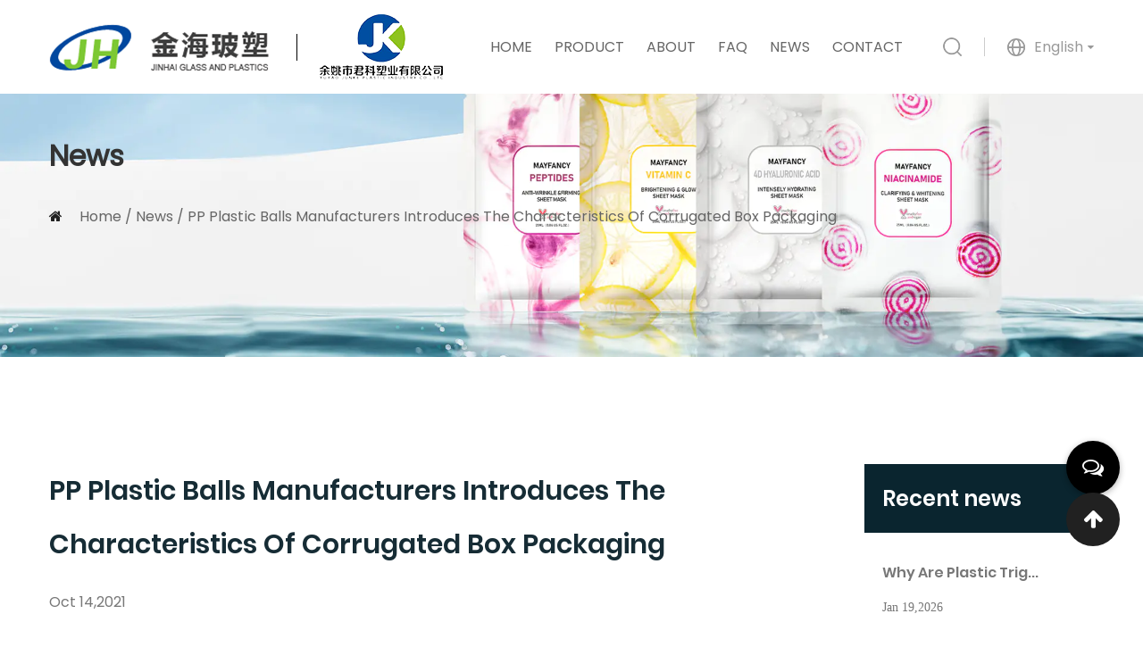

--- FILE ---
content_type: text/html; charset=utf-8
request_url: https://www.jhglassball.com/news/pp-plastic-balls-manufacturers-introduces-the-characteristics-of-corrugated-box-packaging.html
body_size: 5751
content:
<!DOCTYPE html>
<html lang="en">
	<head>
		<meta charset="utf-8">
		<meta name="viewport"
        content="width=device-width, initial-scale=1, minimum-scale=1, user-scalable=no , maximum-scale=5">
		<meta http-equiv="X-UA-Compatible" content="IE=edge" />
		<meta name="format-detection" content="telephone=no" />
		<!--icon-->
		<title>PP Plastic Balls Manufacturers Introduces The Characteristics Of Corrugated Box Packaging- Yuyao Jinhai Glass And Plastic Manufacturing Plant.</title>
<meta name="description" content="
Nowadays, the concept of environmental protection has been reflected in people's bones. Therefore, ..." />
<meta name="keywords" content="PP Plastic Balls Manufacturers Introduces The Characteristics Of Corrugated Box Packaging" />
<!--#header##-->		<link rel="shortcut icon" href="/template/en/images/icon.ico" type="image/x-icon" />
		<link rel="icon" href="/template/en/images/icon.ico" type="image/x-icon" />
		<!--icon-->
        <link rel="canonical" href="https://www.jhglassball.com/news/pp-plastic-balls-manufacturers-introduces-the-characteristics-of-corrugated-box-packaging.html"/>
  
        <link rel="stylesheet" href="/template/en/css/slick.css"/>
		<link rel="stylesheet" type="text/css" href="/template/en/css/basic.css">
		<link rel="stylesheet" type="text/css" href="/template/en/css/main.css?ver=1.14">
		<link rel="stylesheet" type="text/css" href="/template/en/css/font-awesome.min.css">
		<link rel="stylesheet" href="/template/en/css/animate.min.css"/>
		<script type="text/javascript" src="/template/en/js/jquery.js"></script>
		<script type="text/javascript" src="/template/en/js/hwaq.js"></script>
		<script type="text/javascript" src="/template/en/js/qrcode.min.js"></script>
		<script type="text/javascript" src="/template/en/js/main.js"></script>
		<script type="text/javascript" src="/template/en/js/slick.js"></script>
		<script type="text/javascript" src="/template/en/js/wow.min.js"></script>	
		<link rel="stylesheet" href="/template/en/css/layer.css"/>
		<script type="text/javascript" src="/template/en/js/layer.js"></script>
		<script type="text/javascript" src="/template/en/js/jquery.fancybox.min.js"></script>
		<link rel="stylesheet" href="/template/en/css/jquery.fancybox.min.css"/>
		<link rel="stylesheet" href="/template/en/css/swiper.min.css"/>
		<script type="text/javascript" src="/template/en/js/swiper.min.js"></script>
		<!--[if lt IE 9]>
			<script type="text/javascript" src="/template/en/js/html5.js"></script>
		<![endif]-->
	</head>
<body>
<!--===================== HEAD =====================-->
<div id="header">
        <!--===================== NAVI =====================-->
        <div class="nav ui container">
            <div class="logo">
                <a href="/">
                    <img src="/template/en/images/logo.png" alt="Yuyao Jinhai Glass And Plastic Manufacturing Plant.">
                </a>
                <span></span>
                <a href="/">
                    <img src="/template/en/images/logo2.png" alt="Yuyao Jinhai Glass And Plastic Manufacturing Plant.">
                </a>
            </div>
            <div class="ui menu">
                <div class="menu-box floated item">
                    <div class="menu-menu-container"><ul id="menu-menu-1" class="menu"><li  class="menu-item menu-item-type-custom menu-item-object-custom menu-item-289021"><a href="/" >Home</a></li><li  class="menu-item menu-item-type-taxonomy menu-item-object-category menu-item-has-children menu-item-289023"><a href="/product/" >Product</a><ul class="sub-menu"><li  class="menu-item menu-item-type-taxonomy menu-item-object-category menu-item-has-children menu-item-291987"><a href="/product/cosmetics-accessories/" >Cosmetics Accessories</a><ul class="sub-menu"><li  class="menu-item menu-item-type-custom menu-item-object-custom menu-item-291993"><a href="/product/cosmetics-accessories/glass-ball/" >Glass Ball</a></li><li  class="menu-item menu-item-type-custom menu-item-object-custom menu-item-291994"><a href="/product/cosmetics-accessories/pe-gasket/" >PE Gasket</a></li><li  class="menu-item menu-item-type-custom menu-item-object-custom menu-item-291995"><a href="/product/cosmetics-accessories/steel-ball/" >Steel Ball</a></li><li  class="menu-item menu-item-type-custom menu-item-object-custom menu-item-291996"><a href="/product/cosmetics-accessories/pom-pp-ball/" >POM/PP Ball</a></li><li  class="menu-item menu-item-type-custom menu-item-object-custom menu-item-291997"><a href="/product/cosmetics-accessories/springs/" >Springs</a></li><li  class="menu-item menu-item-type-custom menu-item-object-custom menu-item-291998"><a href="/product/cosmetics-accessories/pe-pp-tubes/" >PE/PP Tubes</a></li></ul></li><li  class="menu-item menu-item-type-custom menu-item-object-custom menu-item-291988"><a href="/product/switch-pump/" >Switch Pump</a></li><li  class="menu-item menu-item-type-custom menu-item-object-custom menu-item-291989"><a href="/product/4cc-lotion-pump/" >4Cc Lotion Pump</a></li><li  class="menu-item menu-item-type-custom menu-item-object-custom menu-item-291990"><a href="/product/screw-pump/" >Screw Pump</a></li><li  class="menu-item menu-item-type-custom menu-item-object-custom menu-item-291991"><a href="/product/micro-sprayer/" >Micro Sprayer</a></li><li  class="menu-item menu-item-type-custom menu-item-object-custom menu-item-291992"><a href="/product/trigger-sprayer/" >Trigger Sprayer</a></li></ul></li><li  class="menu-item menu-item-type-taxonomy menu-item-object-category menu-item-has-children menu-item-289024"><a href="/about/" rel="nofollow">About</a><ul class="sub-menu"><li  class="menu-item menu-item-type-custom menu-item-object-custom menu-item-291350"><a href="/honor/" rel="nofollow">Honor</a></li><li  class="menu-item menu-item-type-custom menu-item-object-custom menu-item-291351"><a href="/factory/" rel="nofollow">Factory</a></li></ul></li><li  class="menu-item menu-item-type-custom menu-item-object-custom menu-item-289026"><a href="/faq/" rel="nofollow">FAQ</a></li><li  class="menu-item menu-item-type-taxonomy menu-item-object-category menu-item-has-children menu-item-289022"><a href="/news/" >News</a><ul class="sub-menu"><li  class="menu-item menu-item-type-custom menu-item-object-custom menu-item-298561"><a href="/news/company-news/" rel="nofollow">Company News</a></li><li  class="menu-item menu-item-type-custom menu-item-object-custom menu-item-298562"><a href="/news/industry-news/" >Industry News</a></li></ul></li><li  class="menu-item menu-item-type-custom menu-item-object-custom menu-item-289025"><a href="/contact/" rel="nofollow">Contact</a></li></ul></div>                </div>
                <div class="right">
                    <div class="h-search">
                        <img src="/template/en/images/search.png" alt="">
                    </div>
                    <div class="language-box grid-box">
                        <div class="hover-language column Auxil-language">
                            <a class="zhuyu">
                                <img src="/template/en/images/lau.png" alt="">
                                <span>English</span>
                                <i class="fa fa-caret-down"></i>
                            </a>
                            <ul class="sub-menu">
                                									<li>
										<a href="https://www.jhglassball.com"><img width="35" src="/template/en/images/en.jpg"> English</a>
									</li> 
																	<li>
										<a href="https://cn.jhglassball.com"><img width="35" src="/template/en/images/cn.jpg"> 中文简体</a>
									</li> 
																	<li>
										<a href="https://ru.jhglassball.com"><img width="35" src="/template/en/images/ru.jpg"> русский</a>
									</li> 
																	<li>
										<a href="https://es.jhglassball.com"><img width="35" src="/template/en/images/es.jpg"> Español</a>
									</li> 
								                            </ul>
                        </div>
                    </div>
                </div>
            </div>
        </div>
    </div>
    <div class="search-box Auxil-search">
        <form method="get" action="/product">
            <input type="text" name="s" placeholder="Search...">
            <input type="submit" value="">
        </form>
        <img class="close" src="/template/en/images/close.png" alt="">
    </div>
    <div id="mobile" class="">
        <div class="m-search Auxil-search">
            <form action="/product">
                <input type="text" name="s" placeholder="search for">
                <input type="submit" value="">
            </form>
        </div>
        <div class="m-logo"><a href="/"><img src="/template/en/images/logo.png" alt=""></a>
            <div class="m-btn">
                <i class="ie1"></i>
                <i class="ie2"></i>
                <i class="ie3"></i>
            </div>
        </div>
        <div class="box">
            <div class="m-nav">
                <div class="menu-menu-container"><ul id="menu-menu-1" class="menu"><li  class="menu-item menu-item-type-custom menu-item-object-custom menu-item-289021"><a href="/" >Home</a></li><li  class="menu-item menu-item-type-taxonomy menu-item-object-category menu-item-has-children menu-item-289023"><a href="/product/" >Product</a><ul class="sub-menu"><li  class="menu-item menu-item-type-taxonomy menu-item-object-category menu-item-has-children menu-item-291987"><a href="/product/cosmetics-accessories/" >Cosmetics Accessories</a><ul class="sub-menu"><li  class="menu-item menu-item-type-custom menu-item-object-custom menu-item-291993"><a href="/product/cosmetics-accessories/glass-ball/" >Glass Ball</a></li><li  class="menu-item menu-item-type-custom menu-item-object-custom menu-item-291994"><a href="/product/cosmetics-accessories/pe-gasket/" >PE Gasket</a></li><li  class="menu-item menu-item-type-custom menu-item-object-custom menu-item-291995"><a href="/product/cosmetics-accessories/steel-ball/" >Steel Ball</a></li><li  class="menu-item menu-item-type-custom menu-item-object-custom menu-item-291996"><a href="/product/cosmetics-accessories/pom-pp-ball/" >POM/PP Ball</a></li><li  class="menu-item menu-item-type-custom menu-item-object-custom menu-item-291997"><a href="/product/cosmetics-accessories/springs/" >Springs</a></li><li  class="menu-item menu-item-type-custom menu-item-object-custom menu-item-291998"><a href="/product/cosmetics-accessories/pe-pp-tubes/" >PE/PP Tubes</a></li></ul></li><li  class="menu-item menu-item-type-custom menu-item-object-custom menu-item-291988"><a href="/product/switch-pump/" >Switch Pump</a></li><li  class="menu-item menu-item-type-custom menu-item-object-custom menu-item-291989"><a href="/product/4cc-lotion-pump/" >4Cc Lotion Pump</a></li><li  class="menu-item menu-item-type-custom menu-item-object-custom menu-item-291990"><a href="/product/screw-pump/" >Screw Pump</a></li><li  class="menu-item menu-item-type-custom menu-item-object-custom menu-item-291991"><a href="/product/micro-sprayer/" >Micro Sprayer</a></li><li  class="menu-item menu-item-type-custom menu-item-object-custom menu-item-291992"><a href="/product/trigger-sprayer/" >Trigger Sprayer</a></li></ul></li><li  class="menu-item menu-item-type-taxonomy menu-item-object-category menu-item-has-children menu-item-289024"><a href="/about/" rel="nofollow">About</a><ul class="sub-menu"><li  class="menu-item menu-item-type-custom menu-item-object-custom menu-item-291350"><a href="/honor/" rel="nofollow">Honor</a></li><li  class="menu-item menu-item-type-custom menu-item-object-custom menu-item-291351"><a href="/factory/" rel="nofollow">Factory</a></li></ul></li><li  class="menu-item menu-item-type-custom menu-item-object-custom menu-item-289026"><a href="/faq/" rel="nofollow">FAQ</a></li><li  class="menu-item menu-item-type-taxonomy menu-item-object-category menu-item-has-children menu-item-289022"><a href="/news/" >News</a><ul class="sub-menu"><li  class="menu-item menu-item-type-custom menu-item-object-custom menu-item-298561"><a href="/news/company-news/" rel="nofollow">Company News</a></li><li  class="menu-item menu-item-type-custom menu-item-object-custom menu-item-298562"><a href="/news/industry-news/" >Industry News</a></li></ul></li><li  class="menu-item menu-item-type-custom menu-item-object-custom menu-item-289025"><a href="/contact/" rel="nofollow">Contact</a></li></ul></div>            </div>
            <div class="yuy">
                <h4>Language</h4>
                <ul class="lang Auxil-language-wap">
                    						<li>
							<a href="https://www.jhglassball.com"><img width="35" src="/template/en/images/en.jpg"> English</a>
						</li> 
											<li>
							<a href="https://cn.jhglassball.com"><img width="35" src="/template/en/images/cn.jpg"> 中文简体</a>
						</li> 
											<li>
							<a href="https://ru.jhglassball.com"><img width="35" src="/template/en/images/ru.jpg"> русский</a>
						</li> 
											<li>
							<a href="https://es.jhglassball.com"><img width="35" src="/template/en/images/es.jpg"> Español</a>
						</li> 
					                </ul>
            </div>
            <h6><a href="tel:+86-0574-62030456"><i class="fa fa-phone"></i> +86-0574-62030456</a></h6>
        </div>
        <div id="gotop"><i class="fa fa-angle-up"></i></div>
    </div>
    <div class="topup">
    <i class="fa fa-arrow-up"></i>
</div>
<!--===================== BANNER =====================-->
<div class="inner-banner" style="background-image: url(/cosmeticsmanufactuyer/2022/08/04/about.jpg)">
    <div class="box">
        <div class="ui container">
            <h2>News</h2>
            <div class="mbx"><i class="fa fa-home"></i> <a href="/">Home</a> &#47; <a href="/news/">News</a> &#47; <span>PP Plastic Balls Manufacturers Introduces The Characteristics Of Corrugated Box Packaging</span></div>
        </div>
    </div>
</div>
<!--===================== MAIN CONTENT =====================-->
<div class="inner-page newdet-page">
    <div class="ui container">
                <div class="left">
            <h1 class="Auxil-h1">PP Plastic Balls Manufacturers Introduces The Characteristics Of Corrugated Box Packaging</h1>
            <p class="time">Oct 14,2021</p>
            <div class="content">
                <div>
<p><span style="font-size: large;">Nowadays, the concept of environmental protection has been reflected in people's bones. Therefore, many companies are advocating environmental protection, especially for the packaging industry, which is now widely used, and it is even more necessary for this idea to exist. Paper, glass, metal, plastic, and other materials are all prone to pollution, so corrugated plastic comes out of thin air. Below, <a href="/">PP Plastic Balls Manufacturers</a> introduces the characteristics of corrugated box packaging:</span></p>
<p><span style="font-size: large;">1. For different packaging materials, we should choose reasonably according to our needs. In terms of price, other materials such as glass, metal, and plastic are relatively expensive. However, corrugated plastics are not only cheap but can also be recycled as resources. It is conducive to environmental protection in our current market, and it can also reduce the cost of the merchants.</span></p>
<p><span style="font-size: large;">2. The classification of our common corrugated box packaging box includes standard slotted box—RSC, semi-slotted box—HSC, stacking box—OSC, full stacking type-FOL, fully enclosed slotted box CSSC, fully enclosed stacking box Cover box SFF, etc.</span></p>
<p><span style="font-size: large;">3. Features of corrugated box packaging: It can effectively improve production efficiency; the cost can be reduced to a very low level; it has good compression resistance, good safety, and guaranteed transportation.<br /></span></p>
</div>            </div>
            <div class="social"> 
                <span>Share:</span> 
                <a target="_blank"><i class="fa fa-facebook"></i></a> 
                <a target="_blank"><i class="fa fa-instagram"></i></a> 
                <a target="_blank"><i class="fa fa-twitter"></i></a> 
                <a target="_blank"><i class="fa fa-pinterest-square"></i></a> 
                <a target="_blank"><i class="fa fa-linkedin"></i></a></div>
            
        </div>
        
       
                
        <div class="right">
            <h3>Recent news</h3>
            <div class="list">
                                <div class="item">
                    <div class="text">
                        <a rel="nofollow" href="/news/why-are-plastic-trigger-sprayers-widely-used-in-household-and-industrial-applications.html">Why Are Plastic Trig...</a>
                        <p class="time"><i class="far fa-clock"></i>Jan 19,2026</p>
                    </div>
                </div>
                                <div class="item">
                    <div class="text">
                        <a rel="nofollow" href="/news/what-is-a-cosmetics-pom-pp-ball-what-role-does-it-play-in-cosmetic-packaging.html">What is a Cosmetics ...</a>
                        <p class="time"><i class="far fa-clock"></i>Jan 12,2026</p>
                    </div>
                </div>
                                <div class="item">
                    <div class="text">
                        <a rel="nofollow" href="/news/what-is-a-plastic-screw-lotion-pump-and-why-is-it-so-popular-in-skincare-packaging.html">What is a Plastic Sc...</a>
                        <p class="time"><i class="far fa-clock"></i>Jan 05,2026</p>
                    </div>
                </div>
                                <div class="item">
                    <div class="text">
                        <a rel="nofollow" href="/news/switch-lotion-pump-vs-regular-lotion-pump-what-s-the-difference.html">Switch Lotion Pump v...</a>
                        <p class="time"><i class="far fa-clock"></i>Dec 29,2025</p>
                    </div>
                </div>
                                <div class="item">
                    <div class="text">
                        <a rel="nofollow" href="/news/how-does-a-cosmetics-pe-gasket-prevent-leakage-in-beauty-products.html">How Does a Cosmetics...</a>
                        <p class="time"><i class="far fa-clock"></i>Dec 22,2025</p>
                    </div>
                </div>
                            </div>  

            <h3>Product Categories</h3>
            <div class="list">
                                <div class="item">
                    <div class="text">
                        <li class=" ">
								<a href="/product/cosmetics-accessories/">Cosmetics Accessories <em>45</em></a>
								<ul class="children">
																			<li class=""><a href="/product/cosmetics-accessories/glass-ball/">Glass Ball</a></li>
																			<li class=""><a href="/product/cosmetics-accessories/pe-gasket/">PE Gasket</a></li>
																			<li class=""><a href="/product/cosmetics-accessories/steel-ball/">Steel Ball</a></li>
																			<li class=""><a href="/product/cosmetics-accessories/pom-pp-ball/">POM/PP Ball</a></li>
																			<li class=""><a href="/product/cosmetics-accessories/springs/">Springs</a></li>
																			<li class=""><a href="/product/cosmetics-accessories/pe-pp-tubes/">PE/PP Tubes</a></li>
																	</ul>
							</li>
                    </div>
                </div>
                                <div class="item">
                    <div class="text">
                        <li class=" ">
								<a href="/product/switch-pump/">Switch Pump <em>11</em></a>
								<ul class="children">
																	</ul>
							</li>
                    </div>
                </div>
                                <div class="item">
                    <div class="text">
                        <li class=" ">
								<a href="/product/4cc-lotion-pump/">4Cc Lotion Pump <em>9</em></a>
								<ul class="children">
																	</ul>
							</li>
                    </div>
                </div>
                                <div class="item">
                    <div class="text">
                        <li class=" ">
								<a href="/product/screw-pump/">Screw Pump <em>6</em></a>
								<ul class="children">
																	</ul>
							</li>
                    </div>
                </div>
                                <div class="item">
                    <div class="text">
                        <li class=" ">
								<a href="/product/micro-sprayer/">Micro Sprayer <em>16</em></a>
								<ul class="children">
																	</ul>
							</li>
                    </div>
                </div>
                                <div class="item">
                    <div class="text">
                        <li class=" ">
								<a href="/product/trigger-sprayer/">Trigger Sprayer <em>5</em></a>
								<ul class="children">
																	</ul>
							</li>
                    </div>
                </div>
                            </div>  

         

             

        </div>        
      </div>
    </div>
    <div class="inner-page prodet-page about-page news">
             <div class="prodet-4">
        <div class="ui container">
            <h2>Related Products</h2>
            <div class="relatedBox">
                <div class="swiper-container" style="padding-bottom: 20px;">              
                    <div class="swiper-wrapper">
                                                <div class="swiper-slide">
                            <a rel="nofollow" href="/product/glass-ball/solid-lime-glass-ball-frosted-4.html" class="product-img">
                                <img src="/jhglassball/2024/11/18/1.png" alt="High-Precision Frosted Solid Lime Glass Ball " title="High-Precision Frosted Solid Lime Glass Ball ">
                            </a>
                            <h5 Class="xinwenh5"><a href="/product/glass-ball/solid-lime-glass-ball-frosted-4.html">High-Precision Frosted Solid Lime Glass Ball </a>
									<span></span>
									</h5>
                        </div>
                                                <div class="swiper-slide">
                            <a rel="nofollow" href="/product/glass-ball/solid-lime-glass-ball-frosted-3.html" class="product-img">
                                <img src="/jhglassball/2024/11/18/2.png" alt="2-10mm Multiple Styles Frosted Solid Lime Glass Ball " title="2-10mm Multiple Styles Frosted Solid Lime Glass Ball ">
                            </a>
                            <h5 Class="xinwenh5"><a href="/product/glass-ball/solid-lime-glass-ball-frosted-3.html">2-10mm Multiple Styles Frosted Solid Lime Glass Ball </a>
									<span></span>
									</h5>
                        </div>
                                                <div class="swiper-slide">
                            <a rel="nofollow" href="/product/glass-ball/solid-lime-glass-ball-14.html" class="product-img">
                                <img src="/jhglassball/2024/11/18/3.png" alt="Transparent and Environmentally Friendly Glass Ball " title="Transparent and Environmentally Friendly Glass Ball ">
                            </a>
                            <h5 Class="xinwenh5"><a href="/product/glass-ball/solid-lime-glass-ball-14.html">Transparent and Environmentally Friendly Glass Ball </a>
									<span></span>
									</h5>
                        </div>
                                                <div class="swiper-slide">
                            <a rel="nofollow" href="/product/glass-ball/solid-lime-glass-ball-16.html" class="product-img">
                                <img src="/jhglassball/2024/11/18/4.png" alt="Highly Transparent Glass Beads For Mist Sprayer" title="Highly Transparent Glass Beads For Mist Sprayer">
                            </a>
                            <h5 Class="xinwenh5"><a href="/product/glass-ball/solid-lime-glass-ball-16.html">Highly Transparent Glass Beads For Mist Sprayer</a>
									<span></span>
									</h5>
                        </div>
                                                <div class="swiper-slide">
                            <a rel="nofollow" href="/product/glass-ball/solid-lime-glass-ball-9.html" class="product-img">
                                <img src="/jhglassball/2024/11/18/5.png" alt="Soda Lime Glassball Infused Spray System For Enhanced Performance and Quality Control" title="Soda Lime Glassball Infused Spray System For Enhanced Performance and Quality Control">
                            </a>
                            <h5 Class="xinwenh5"><a href="/product/glass-ball/solid-lime-glass-ball-9.html">Soda Lime Glassball Infused Spray System For Enhanced Performance and Quality Control</a>
									<span></span>
									</h5>
                        </div>
                                                <div class="swiper-slide">
                            <a rel="nofollow" href="/product/glass-ball/solid-lime-glass-ball-2.html" class="product-img">
                                <img src="/jhglassball/2024/11/18/6.png" alt="Smooth Surface Glass Balls For Enhanced Pump Lifespan" title="Smooth Surface Glass Balls For Enhanced Pump Lifespan">
                            </a>
                            <h5 Class="xinwenh5"><a href="/product/glass-ball/solid-lime-glass-ball-2.html">Smooth Surface Glass Balls For Enhanced Pump Lifespan</a>
									<span></span>
									</h5>
                        </div>
                                                <div class="swiper-slide">
                            <a rel="nofollow" href="/product/glass-ball/high-precision-glass-balls-with-smooth-surface-for-pump-systems.html" class="product-img">
                                <img src="/jhglassball/2024/11/20/1.jpg" alt="High Precision Glass Balls With Smooth Surface For Pump Systems" title="High Precision Glass Balls With Smooth Surface For Pump Systems">
                            </a>
                            <h5 Class="xinwenh5"><a href="/product/glass-ball/high-precision-glass-balls-with-smooth-surface-for-pump-systems.html">High Precision Glass Balls With Smooth Surface For Pump Systems</a>
									<span></span>
									</h5>
                        </div>
                                                <div class="swiper-slide">
                            <a rel="nofollow" href="/product/glass-ball/durable-glass-balls-with-high-chemical-stability-for-industrial-pumps.html" class="product-img">
                                <img src="/jhglassball/2024/11/20/6.png" alt="Durable Glass Balls With High Chemical Stability For Industrial Pumps" title="Durable Glass Balls With High Chemical Stability For Industrial Pumps">
                            </a>
                            <h5 Class="xinwenh5"><a href="/product/glass-ball/durable-glass-balls-with-high-chemical-stability-for-industrial-pumps.html">Durable Glass Balls With High Chemical Stability For Industrial Pumps</a>
									<span></span>
									</h5>
                        </div>
                                                <div class="swiper-slide">
                            <a rel="nofollow" href="/product/glass-ball/high-hardness-and-wearresistant-glass-balls-for-pump-components.html" class="product-img">
                                <img src="/jhglassball/2024/11/20/2.jpg" alt="High Hardness and Wear-Resistant Glass Balls for Pump Components" title="High Hardness and Wear-Resistant Glass Balls for Pump Components">
                            </a>
                            <h5 Class="xinwenh5"><a href="/product/glass-ball/high-hardness-and-wearresistant-glass-balls-for-pump-components.html">High Hardness and Wear-Resistant Glass Balls for Pump Components</a>
									<span></span>
									</h5>
                        </div>
                                                <div class="swiper-slide">
                            <a rel="nofollow" href="/product/glass-ball/good-roundness-glass-beads-milling-sphere-dispersing-ball-for-grinding.html" class="product-img">
                                <img src="/jhglassball/2024/11/20/3.jpg" alt="Good Roundness Glass Beads Milling Sphere Dispersing Ball for Grinding" title="Good Roundness Glass Beads Milling Sphere Dispersing Ball for Grinding">
                            </a>
                            <h5 Class="xinwenh5"><a href="/product/glass-ball/good-roundness-glass-beads-milling-sphere-dispersing-ball-for-grinding.html">Good Roundness Glass Beads Milling Sphere Dispersing Ball for Grinding</a>
									<span></span>
									</h5>
                        </div>
                                                <div class="swiper-slide">
                            <a rel="nofollow" href="/product/glass-ball/3mm-good-quality-high-precision-sprayer-glass-ball-sgs-approved.html" class="product-img">
                                <img src="/jhglassball/2024/11/20/4.jpg" alt="3mm Good Quality High Precision Sprayer Glass Ball SGS Approved" title="3mm Good Quality High Precision Sprayer Glass Ball SGS Approved">
                            </a>
                            <h5 Class="xinwenh5"><a href="/product/glass-ball/3mm-good-quality-high-precision-sprayer-glass-ball-sgs-approved.html">3mm Good Quality High Precision Sprayer Glass Ball SGS Approved</a>
									<span></span>
									</h5>
                        </div>
                                                <div class="swiper-slide">
                            <a rel="nofollow" href="/product/glass-ball/frosted-glassball-good-tolerance-factory-sales-3-16-soda-lime-glass-balls-of-sprayer-accessories.html" class="product-img">
                                <img src="/jhglassball/2024/11/20/56.png" alt="Frosted Glassball Good Tolerance Factory Sales 3/16′ Soda Lime Glass Balls of Sprayer Accessories" title="Frosted Glassball Good Tolerance Factory Sales 3/16′ Soda Lime Glass Balls of Sprayer Accessories">
                            </a>
                            <h5 Class="xinwenh5"><a href="/product/glass-ball/frosted-glassball-good-tolerance-factory-sales-3-16-soda-lime-glass-balls-of-sprayer-accessories.html">Frosted Glassball Good Tolerance Factory Sales 3/16′ Soda Lime Glass Balls of Sprayer Accessories</a>
									<span></span>
									</h5>
                        </div>
                                            </div>
                </div>
            </div>
        </div>
    </div>
</div>
<!--===================== FOOTER =====================-->
<div id="footer">
        <div class="footer-center">
            <div class="footer-t ui container">
                <div class="footer-t-gird">
                    <div class="t-list contact">
                        <p>Contact</p>
                        <div>
                            <img src="/template/en/images/mob.png" alt="">
                            <span>+86-0574-62030456</span>
                        </div>
                        <div>
                            <img src="/template/en/images/phone.png" alt="">
                            <span>
                                +86-13484228840                                <br>
                                +86-13456107888                            </span>
                        </div>
                        <div>
                            <img src="/template/en/images/email.png" alt="">
                            <span><a href="/cdn-cgi/l/email-protection" class="__cf_email__" data-cfemail="c7adafa0aba6b4b4a5a6abab87b1aeb7e9f6f1f4e9a4a8aa">[email&#160;protected]</a></span>
                        </div>
                        <div>
                            <img src="/template/en/images/position.png" alt="">
                            <span>Shihu Village, Huangjiabu Town, northwest Yuyao City, Ningbo City, Zhejiang Province, China.</span>
                        </div>
                    </div>
                    <div class="t-list link">
                        <p>Product</p>
                                                    <span><a href="/product/cosmetics-accessories/">Cosmetics Accessories</a></span>
                                                    <span><a href="/product/switch-pump/">Switch Pump</a></span>
                                                    <span><a href="/product/4cc-lotion-pump/">4Cc Lotion Pump</a></span>
                                                    <span><a href="/product/screw-pump/">Screw Pump</a></span>
                                                    <span><a href="/product/micro-sprayer/">Micro Sprayer</a></span>
                                                    <span><a href="/product/trigger-sprayer/">Trigger Sprayer</a></span>
                                            </div>
                    <div class="t-list link">
                        <p>Quick Links</p>
                        <span><a href="/">Home</a></span>
                        <span><a href="/product/">Product</a></span>
                        <span><a rel="nofollow" href="/about/">About</a></span>
                        <span><a rel="nofollow" href="/faq/">FAQ</a></span>
                        <span><a href="/news/">News</a></span>
                        <span><a rel="nofollow" href="/contact/">Contact</a></span>
                    </div>
                    <div class="t-list qcode">
                        <div class="f-logo">
                            <img src="/template/en/images/logo.png" alt="">
                            <span></span>
                            <img src="/template/en/images/logo2.png" alt="">
                        </div>
                        <div class="footer-icons">
                            <a rel="nofollow" href="javascript:window.open('http://www.facebook.com/sharer.php?u='+encodeURIComponent(document.location.href)+'&amp;amp;amp;amp;t='+encodeURIComponent(document.title),'_blank','toolbar=yes, location=yes, directories=no, status=no, menubar=yes, scrollbars=yes, resizable=no, copyhistory=yes, width=600, height=450,top=100,left=350');void(0)"><i class="fa fa-facebook"></i></a>
                            <a rel="nofollow" href="javascript:window.open('http://twitter.com/home?status='+encodeURIComponent(document.location.href)+' '+encodeURIComponent(document.title),'_blank','toolbar=yes, location=yes, directories=no, status=no, menubar=yes, scrollbars=yes, resizable=no, copyhistory=yes, width=600, height=450,top=100,left=350');void(0)"><i class="fa fa-twitter"></i></a>
                            <a><i class="fa fa-instagram"></i></a>
                            <a><i class="fa fa-youtube"></i></a>
                        </div>
                        <div id="ewm" class="qc-img"
                             data-href="https://www.jhglassball.com">
                        </div>
                    </div>
                </div>

            </div>
            <div class="footer-b">
                <div class="ui container">
                    <span><a href="/">Copyright © 2024 Yuyao Jinhai Glass And Plastic Manufacturing Plant. </a> All rights reserved.</span>
                     <span><a class="gfdrer" href="/">Wholesale Cosmetics Plastic Ball Manufacturers</a></span>
                    <span>
                        <a rel="nofollow" href="http://www.hqsmartcloud.com" target="_blank" class="colorchange">
                            <img class="login" src="/template/en/images/HWAQ/EN/jszc_en_hei.svg">
                        </a>
                    </span>
                </div>
            </div>
        </div>
    </div>
	<script data-cfasync="false" src="/cdn-cgi/scripts/5c5dd728/cloudflare-static/email-decode.min.js"></script><script defer src="https://static.cloudflareinsights.com/beacon.min.js/vcd15cbe7772f49c399c6a5babf22c1241717689176015" integrity="sha512-ZpsOmlRQV6y907TI0dKBHq9Md29nnaEIPlkf84rnaERnq6zvWvPUqr2ft8M1aS28oN72PdrCzSjY4U6VaAw1EQ==" data-cf-beacon='{"version":"2024.11.0","token":"ac774f3e9efb4657a4f29ca835a463f5","r":1,"server_timing":{"name":{"cfCacheStatus":true,"cfEdge":true,"cfExtPri":true,"cfL4":true,"cfOrigin":true,"cfSpeedBrain":true},"location_startswith":null}}' crossorigin="anonymous"></script>
</body>

</html>
<!-- Matomo -->
<script type="text/javascript">
  var _paq = window._paq || [];
  /* tracker methods like "setCustomDimension" should be called before "trackPageView" */
  _paq.push(['setCampaignNameKey', 'gclid']);
  //_paq.push(['setExcludedReferrers', ['super.hqsmartcloud.com']]);
  _paq.push(['trackPageView']);
  _paq.push(['enableLinkTracking']);
  (function() {
    var u="//supertest.hqsmartcloud.com/";
    _paq.push(['setTrackerUrl', u+'matomo.php']);
    _paq.push(['setSiteId', '3572']);
    var d=document, g=d.createElement('script'), s=d.getElementsByTagName('script')[0];
    g.type='text/javascript'; g.async=true; g.defer=true; g.src='//hqcdn.hqsmartcloud.com/matomo.js'; s.parentNode.insertBefore(g,s);
  })();
</script>
<!-- End Matomo Code -->
                                  <!--chat-->
                                  

--- FILE ---
content_type: text/css
request_url: https://www.jhglassball.com/template/en/css/main.css?ver=1.14
body_size: 21058
content:
@font-face {
  font-family: 'Poppins-SemiBold';
  src: url(../fonts/Poppins-SemiBold.ttf) format('truetype'), url(../fonts/Poppins-SemiBold.eot) format('eot'), url(../fonts/Poppins-SemiBold.woff) format('woff'), url(../fonts/Poppins-SemiBold.woff2) format('woff2');
}
@font-face {
  font-family: 'Poppins-Bold';
  src: url(../fonts/Poppins-Bold.ttf) format('truetype'), url(../fonts/Poppins-Bold.eot) format('eot'), url(../fonts/Poppins-Bold.woff) format('woff'), url(../fonts/Poppins-Bold.woff2) format('woff2');
}
@font-face {
  font-family: 'Poppins-Italic';
  src: url(../fonts/Poppins-Italic.ttf) format('truetype'), url(../fonts/Poppins-Italic.eot) format('eot'), url(../fonts/Poppins-Italic.woff) format('woff'), url(../fonts/Poppins-Italic.woff2) format('woff2');
}
@font-face {
  font-family: 'Poppins-Regular';
  src: url(../fonts/Poppins-Regular.ttf) format('truetype'), url(../fonts/Poppins-Regular.eot) format('eot'), url(../fonts/Poppins-Regular.woff) format('woff'), url(../fonts/Poppins-Regular.woff2) format('woff2');
}
@font-face {
  font-family: 'Poppins-Medium';
  src: url(../fonts/Poppins-Medium.ttf) format('truetype'), url(../fonts/Poppins-Medium.eot) format('eot'), url(../fonts/Poppins-Medium.woff) format('woff'), url(../fonts/Poppins-Medium.woff2) format('woff2');
}
@media screen and (max-width: 1000px){
  .fdggfdgdr, .gfdrer {                                    
    display: none !important;
  }
}
@media screen and (max-width: 1000px){
.newdet-page .container .left h1 {
     font-family:var(--font);
    font-style: normal;
    font-size: 18px !important;
    line-height: 2;
    color: #162c35;
    margin-bottom: 20px;
}
}
input::-webkit-input-placeholder {
  color: #cccccc;
}
input::-moz-placeholder {
  color: #cccccc;
}
input:-moz-placeholder {
  color: #cccccc;
}
input:-ms-input-placeholder {
  color: #cccccc;
}
.layui-layer-msg{
  width: 420px !important;
}
body {
  margin: 0;
  padding: 0;
  --color: #212121;
  --font: 'Poppins-SemiBold';
  font-family: 'Poppins-Regular';
}
.ui.container {
  padding: 0 15px;
  width: 1700px;
  margin: auto;
  position: relative;
}
::-webkit-scrollbar-thumb {
  background: var(--color);
}
.topup{
  position:fixed;
  right:2%;
  bottom:15%;
  width: 60px;
  height: 60px;
  background-color:var(--color);
  border-radius: 50%;
  font-size: 24px; 
  text-align: center;
  line-height: 60px;
  color: #fff;
  z-index: 100;
  cursor: pointer;
  transition: background-color 0.5s;
}
.topup:hover{
  background-color:#222;
}
#header {
  z-index: 200;
  position: fixed;
  width: 100%;
  top: 0;
  left: 0;
  background-color: #fff;
}
#header .nav {
  position: relative;
  height: 105px;
  display: -webkit-box;
  display: -webkit-flex;
  display: -moz-box;
  display: -ms-flexbox;
  display: flex;
  -webkit-box-align: center;
  -webkit-align-items: center;
  -moz-box-align: center;
  -ms-flex-align: center;
  align-items: center;
  -webkit-box-pack: justify;
  -webkit-justify-content: space-between;
  -moz-box-pack: justify;
  -ms-flex-pack: justify;
  justify-content: space-between;
}
#header .nav .logo {
  display: -webkit-box;
  display: -webkit-flex;
  display: -moz-box;
  display: -ms-flexbox;
  display: flex;
  -webkit-box-align: center;
  -webkit-align-items: center;
  -moz-box-align: center;
  -ms-flex-align: center;
  align-items: center;
}
#header .nav .logo a:first-child {
  display: -webkit-box;
  display: -webkit-flex;
  display: -moz-box;
  display: -ms-flexbox;
  display: flex;
}
#header .nav .logo span {
  display: block;
  width: 1px;
  height: 30px;
  background-color: #000;
  margin-left: 30px;
  margin-right: 25px;
}
#header .nav .ui.menu {
  height: 100%;
  display: -webkit-box;
  display: -webkit-flex;
  display: -moz-box;
  display: -ms-flexbox;
  display: flex;
  -webkit-box-align: center;
  -webkit-align-items: center;
  -moz-box-align: center;
  -ms-flex-align: center;
  align-items: center;
  -webkit-box-pack: end;
  -webkit-justify-content: flex-end;
  -moz-box-pack: end;
  -ms-flex-pack: end;
  justify-content: flex-end;
  border-radius: 10px;
}
#header .nav .ui.menu .menu-box {
  display: inline-block;
  vertical-align: middle;
}
#header .nav .ui.menu .menu-box ul.menu > li {
  border-radius: 35px;
  padding: 10px 35px;
  margin-right: 25px;
  font-size: 18px;
  color: #666;
  -webkit-perspective: 500px;
  -moz-perspective: 500px;
  perspective: 500px;
  -webkit-transform-style: preserve-3d;
  -moz-transform-style: preserve-3d;
  transform-style: preserve-3d;
  z-index: 100;
  float: left;
  position: relative;
  -webkit-transition: all .5s;
  -moz-transition: all .5s;
  transition: all .5s;
  text-transform: uppercase;
  background-color: transparent;
}
#header .nav .ui.menu .menu-box ul.menu > li:hover {
  color: var(--color);
  background-color: #ebf4f4;
}
#header .nav .ui.menu .menu-box ul.menu > li > a {
  display: block;
}
#header .nav .ui.menu .menu-box ul.menu > li ul.sub-menu {
  -webkit-perspective: 500px;
  -moz-perspective: 500px;
  perspective: 500px;
  -webkit-transform-style: preserve-3d;
  -moz-transform-style: preserve-3d;
  transform-style: preserve-3d;
  text-align: left;
  position: absolute;
  font-size: 15px;
  background: #fff;
  top: 100%;
  left: -10px;
  width: 180px;
  transform: rotate3d(1, 0, 0, -90deg);
  -webkit-transform: rotate3d(1, 0, 0, -90deg);
  -moz-transform: rotate3d(1, 0, 0, -90deg);
  -ms-transform: rotate3d(1, 0, 0, -90deg);
  -o-transform: rotate3d(1, 0, 0, -90deg);
  -webkit-transform-origin: 0 0 0;
  -moz-transform-origin: 0 0 0;
  -ms-transform-origin: 0 0 0;
  transform-origin: 0 0 0;
  opacity: 0;
  -webkit-transition: opacity 0.3s, -webkit-transform 0.5s;
  transition: opacity 0.3s, -webkit-transform 0.5s;
  -moz-transition: transform 0.5s, opacity 0.3s, -moz-transform 0.5s;
  transition: transform 0.5s, opacity 0.3s;
  transition: transform 0.5s, opacity 0.3s, -webkit-transform 0.5s, -moz-transform 0.5s;
  -webkit-transition: -webkit-transform 0.5s, opacity 0.3s;
  -moz-transition: -moz-transform 0.5s, opacity 0.3s;
  -webkit-box-shadow: 0px 8px 10px rgba(0, 0, 0, 0.2);
  box-shadow: 0px 8px 10px rgba(0, 0, 0, 0.2);
  border-bottom: 3px solid var(--color);
  display: none \9;
}
#header .nav .ui.menu .menu-box ul.menu > li ul.sub-menu li {
  position: relative;
  display: block;
  float: none;
  padding: 0 15px;
  line-height: 40px;
  color: black;
  font-size: 14px;
  -webkit-transition: .5s;
  -moz-transition: .5s;
  transition: .5s;
  text-transform: capitalize;
}
#header .nav .ui.menu .menu-box ul.menu > li ul.sub-menu li a {
  display: block;
}
#header .nav .ui.menu .menu-box ul.menu > li ul.sub-menu li:hover {
  background: #222;
  color: white;
}
#header .nav .ui.menu .menu-box ul.menu > li ul.sub-menu > li ul.sub-menu {
  top: 0;
  left: 100%;
  -webkit-transform: rotate3d(1, 0, 0, -90deg);
  -moz-transform: rotate3d(1, 0, 0, -90deg);
  transform: rotate3d(1, 0, 0, -90deg);
  opacity: 0;
  display: none \9;
}
#header .nav .ui.menu .menu-box ul.menu > li ul.sub-menu > li:hover ul.sub-menu {
  -moz-opacity: 1;
  -khtml-opacity: 1;
  opacity: 1;
  transform: rotate3d(0, 0, 0, 0);
  -webkit-transform: rotate3d(0, 0, 0, 0);
  -moz-transform: rotate3d(0, 0, 0, 0);
  -ms-transform: rotate3d(0, 0, 0, 0);
  -o-transform: rotate3d(0, 0, 0, 0);
  display: block \9;
}
#header .nav .ui.menu .menu-box ul.menu > li:hover ul.sub-menu {
  -moz-opacity: 1;
  -khtml-opacity: 1;
  opacity: 1;
  transform: rotate3d(0, 0, 0, 0);
  -webkit-transform: rotate3d(0, 0, 0, 0);
  -moz-transform: rotate3d(0, 0, 0, 0);
  -ms-transform: rotate3d(0, 0, 0, 0);
  -o-transform: rotate3d(0, 0, 0, 0);
  display: block \9;
}
#header .nav .ui.menu .menu-box ul.menu li:last-child {
  margin-right: 0;
}
#header .nav .ui.menu .right {
  display: -webkit-box;
  display: -webkit-flex;
  display: -moz-box;
  display: -ms-flexbox;
  display: flex;
  -webkit-box-align: center;
  -webkit-align-items: center;
  -moz-box-align: center;
  -ms-flex-align: center;
  align-items: center;
  margin-left: 125px;
}
#header .nav .ui.menu .right .h-search {
  cursor: pointer;
  border-right: 1px solid rgba(0, 0, 0, 0.2);
  padding-right: 25px;
  margin-right: 25px;
}
.search-box {
  line-height: normal;
  position: fixed;
  top: 0;
  left: 0;
  background: #fff;
  width: 100%;
  height: 100%;
  z-index: 99999;
  display: none;
}
.search-box form {
  position: absolute;
  top: 45%;
  left: 50%;
  width: 60%;
  margin-left: -30%;
}
.search-box form input {
  background: none;
  outline: none;
  border: none;
}
.search-box form input[type="text"] {
  width: 100%;
  border-bottom: 1px solid #e1e1e1;
  font-size: 26px;
  color: #000;
  padding: 10px 0;
}
.search-box form input[type="submit"] {
  width: 22px;
  height: 22px;
  background: url(../images/tc-zoom.png) no-repeat;
  position: absolute;
  right: 15px;
  top: 20px;
}
.search-box form input[type="submit"]:hover {
  opacity: 0.7;
  filter: alpha(opacity=70);
}
.search-box .close {
  width: 30px;
  height: 30px;
  background: url(../images/close.png) no-repeat;
  position: absolute;
  right: 25px;
  top: 15px;
  cursor: pointer;
}
table {
  width: 100%;
  margin-bottom: 20px;
  word-break: break-word;
}
table td,
table th {
  padding: 5px 10px;
  border: 1px solid #666;
  width: 50%;
}
table td:first-child {
  color: #2d2d2d;
}
table td:last-child {
  color: #666;
}
.wpulike.wpulike-default {
  display: none;
}
.prodet-page .wpulike.wpulike-default,
.newdet-page .wpulike.wpulike-default {
  display: inline-block;
}
.post-views-box {
  position: relative;
  margin-left: 20px;
}
.post-views-box .wp_ulike_btn.wp_ulike_put_image:after {
  background-image: url(../images/fw.png) !important;
  -webkit-filter: none;
  filter: none;
}
.wpulike {
  z-index: 10;
}
.wpulike.post-views-box {
  z-index: 5;
}
#mobile {
  position: fixed;
  top: 0;
  left: 0;
  width: 100%;
  -webkit-transition: .5s;
  -moz-transition: .5s;
  transition: .5s;
  display: none;
  z-index: 200;
}
#mobile:before {
  content: '';
  width: 100%;
  height: 200%;
  position: fixed;
  top: 0;
  right: 0;
  display: block;
  background: rgba(0, 0, 0, 0.13);
  z-index: -1;
  -webkit-transition: .5s;
  -moz-transition: .5s;
  transition: .5s;
  -webkit-transform: translateY(-100%);
  -moz-transform: translateY(-100%);
  -ms-transform: translateY(-100%);
  transform: translateY(-100%);
}
#mobile .m-search {
  padding: 10px 15px;
  background: #0d95e8;
  z-index: 2;
  position: relative;
}
#mobile .m-search form {
  width: 100%;
  padding-right: 50px;
  position: relative;
}
#mobile .m-search form input {
  width: 100%;
  line-height: 40px;
  height: 40px;
  border-radius: 5px;
  border: none;
  padding: 0 15px;
  background: url("../images/icon-search-black.png") center left 5px no-repeat white;
  background-size: 14px;
  padding-left: 25px;
  font-size: 14px;
}
#mobile .m-search form input[type="submit"] {
  width: 40px;
  position: absolute;
  top: 0;
  right: 0;
  background: url("../images/icon-search-white.png") center center no-repeat;
}
#mobile .m-logo {
  text-align: center;
  background: #333;
  z-index: 1;
  position: relative;
  line-height: 60px;
  height: 60px;
}
#mobile .m-logo img {
  max-height: 40px;
  display: inline-block;
  vertical-align: middle;
  max-width: 200px;
}
#mobile .m-btn {
  position: absolute;
  bottom: 16px;
  left: 15px;
  width: 30px;
  z-index: 2;
  height: 24px;
}
#mobile .m-btn i {
  position: absolute;
  width: 100%;
  height: 2px;
  border-radius: 1px;
  background: white;
  display: block;
  top: 50%;
  -webkit-transform: translateY(-50%);
  -moz-transform: translateY(-50%);
  -ms-transform: translateY(-50%);
  transform: translateY(-50%);
  -webkit-transition: .5s;
  -moz-transition: .5s;
  transition: .5s;
}
#mobile .m-btn i.ie1 {
  margin-top: -10px;
}
#mobile .m-btn i.ie3 {
  margin-top: 10px;
}
#mobile .box {
  position: fixed;
  background: white;
  width: 100%;
  -webkit-transition: .5s;
  -moz-transition: .5s;
  transition: .5s;
  -webkit-transform: translateY(-100%);
  -moz-transform: translateY(-100%);
  -ms-transform: translateY(-100%);
  transform: translateY(-100%);
  z-index: 0;
  height: 100%;
  overflow: auto;
  top: 0;
  padding: 25px;
  padding-top: 145px;
}
#mobile .m-nav ul li {
  display: block;
  position: relative;
}
#mobile .m-nav ul li a {
  display: block;
  padding: 8px 0;
  font-size: 16px;
  line-height: 2;
  text-transform: capitalize;
  -webkit-transition: .5s;
  -moz-transition: .5s;
  transition: .5s;
  border-bottom: 1px solid #eee;
  position: relative;
  padding-right: 40px;
}
#mobile .m-nav ul li a:hover {
  background: #eee;
  padding-left: 15px;
}
#mobile .m-nav ul li i {
  position: absolute;
  right: 0;
  top: 5px;
  width: 30px;
  height: 30px;
  line-height: 30px;
  text-align: center;
}
#mobile .m-nav ul li i:before {
  content: "\f105";
  font-family: "FontAwesome";
}
#mobile .m-nav ul li.children > i:before {
  content: "\f107";
}
#mobile .m-nav ul li.children.active > i:before {
  content: "\f106";
}
#mobile .m-nav ul li ul {
  display: none;
}
#mobile .m-nav ul li li a {
  padding-left: 30px;
  position: relative;
  font-size: 14px;
  line-height: 2;
}
#mobile .m-nav ul li li a:after {
  content: '-';
  position: absolute;
  top: 50%;
  left: 15px;
  -webkit-transform: translateY(-50%);
  -moz-transform: translateY(-50%);
  -ms-transform: translateY(-50%);
  transform: translateY(-50%);
}
#mobile .m-nav ul li li a:hover {
  padding-left: 30px;
}
#mobile .yuy {
  padding: 20px 0;
}
#mobile .yuy h4 {
  font-size: 18px;
  font-weight: bold;
  margin-bottom: 20px;
}
#mobile .yuy ul li {
  width: auto;
  display: inline-block;
  margin-right: 5px;
  font-size: 14px;
  padding-right: 5px;
  border-right: 1px solid #eee;
  margin-bottom: 5px;
}
#mobile .yuy ul li img {
  max-width: 30px;
}
#mobile h6 {
  font-size: 20px;
  text-align: center;
  padding-top: 10px;
  margin-top: 10px;
  border-top: 1px solid #eee;
}
#mobile #gotop {
  width: 40px;
  height: 40px;
  border-radius: 100%;
  border: 1px solid #eee;
  background: white;
  font-size: 14px;
  text-align: center;
  line-height: 40px;
  position: fixed;
  right: 10px;
  bottom: 20px;
  display: none;
}
#mobile.active .m-btn i {
  margin: 0 !important;
}
#mobile.active .m-btn i.ie1 {
  -webkit-transform: rotate(45deg);
  -moz-transform: rotate(45deg);
  -ms-transform: rotate(45deg);
  transform: rotate(45deg);
}
#mobile.active .m-btn i.ie2 {
  opacity: 0;
}
#mobile.active .m-btn i.ie3 {
  -webkit-transform: rotate(-45deg);
  -moz-transform: rotate(-45deg);
  -ms-transform: rotate(-45deg);
  transform: rotate(-45deg);
}
#mobile.active:before {
  -webkit-transform: translateY(0);
  -moz-transform: translateY(0);
  -ms-transform: translateY(0);
  transform: translateY(0);
}
#mobile.active .box {
  -webkit-transform: translateY(0);
  -moz-transform: translateY(0);
  -ms-transform: translateY(0);
  transform: translateY(0);
}
.language-box .zhuyu {
  display: -webkit-box;
  display: -webkit-flex;
  display: -moz-box;
  display: -ms-flexbox;
  display: flex;
  -webkit-box-align: center;
  -webkit-align-items: center;
  -moz-box-align: center;
  -ms-flex-align: center;
  align-items: center;
  color: rgba(0, 0, 0, 0.4);
}
.language-box .zhuyu span {
  font-size: 16px;
  margin-left: 10px;
  margin-right: 5px;
}
.language-box .hover-language {
  width: auto;
  position: relative;
  vertical-align: middle;
}
.language-box ul.sub-menu {
  position: absolute;
  background: #fff;
  top: 40px;
  right: -30px;
  z-index: 100;
  white-space: nowrap;
  -webkit-transform: rotate3d(1, 0, 0, -90deg);
  -moz-transform: rotate3d(1, 0, 0, -90deg);
  transform: rotate3d(1, 0, 0, -90deg);
  -webkit-transform-origin: 0 0 0;
  -moz-transform-origin: 0 0 0;
  -ms-transform-origin: 0 0 0;
  transform-origin: 0 0 0;
  opacity: 0;
  -webkit-transition: opacity 0.5s, -webkit-transform 0.5s;
  transition: opacity 0.5s, -webkit-transform 0.5s;
  -moz-transition: transform 0.5s, opacity 0.5s, -moz-transform 0.5s;
  transition: transform 0.5s, opacity 0.5s;
  transition: transform 0.5s, opacity 0.5s, -webkit-transform 0.5s, -moz-transform 0.5s;
  -webkit-box-shadow: 0px 8px 10px rgba(0, 0, 0, 0.2);
  box-shadow: 0px 8px 10px rgba(0, 0, 0, 0.2);
  display: none \9;
}
.language-box ul.sub-menu li a {
  width: 110px;
  display: -webkit-box;
  display: -webkit-flex;
  display: -moz-box;
  display: -ms-flexbox;
  display: flex;
  float: none;
  padding: 0 15px;
  line-height: 30px;
  font-size: 12px;
  color: #000000;
  -webkit-transition: .5s;
  -moz-transition: .5s;
  transition: .5s;
  text-transform: capitalize;
  -webkit-box-align: center;
  -webkit-align-items: center;
  -moz-box-align: center;
  -ms-flex-align: center;
  align-items: center;
}
.language-box ul.sub-menu li a img {
  margin-right: 10px;
  width: 25px;
  height: auto;
}
.language-box ul.sub-menu li:hover a {
  background: var(--color);
  color: white;
}
.language-box:hover .hover-language ul.sub-menu {
  opacity: 1;
  -webkit-transform: rotate3d(0, 0, 0, 0);
  -moz-transform: rotate3d(0, 0, 0, 0);
  transform: rotate3d(0, 0, 0, 0);
  display: block \9;
}
.home-title h3 {
  font-size: 48px;
  font-family: "Poppins-Bold";
  text-align: center;
  color:#333;
}
.home-title span {
  display: block;
  font-size: 18px;
  line-height: 2;
  text-align: center;
  margin-bottom: 10px;
  color: #666;
}
.btn-go {
  padding: 8px 35px;
  margin: 0px 50px 0px 50px;
  color: #333;
  border-radius: 35px;
  font-size: 16px;
  line-height: 2;
  overflow: hidden;
  position: relative;
  background-color: transparent;
  border: 1px solid #333;
  -webkit-transition: all 0.5s;
  -moz-transition: all 0.5s;
  transition: all 0.5s;
}
.btn-go span {
  position: relative;
  z-index: 2;
  /*color:#333;*/
}
.btn-go:hover {
  border: 1px solid transparent;
  background-color: #333;
  color: #fff;
}
.btn-go::before {
  content: '';
  position: absolute;
  width: 100%;
  height: 100%;
  top: 0;
  left: 0;
  background-color: #333;
  -webkit-transition: all 0.5s;
  -moz-transition: all 0.5s;
  transition: all 0.5s;
  -webkit-transform: scaleX(0);
  -moz-transform: scaleX(0);
  -ms-transform: scaleX(0);
  transform: scaleX(0);
}
.btn-go:hover::before {
  -webkit-transform: scaleX(1);
  -moz-transform: scaleX(1);
  -ms-transform: scaleX(1);
  transform: scaleX(1);
  background-color: transparent;
}
.slick-dots {
  display: -webkit-box;
  display: -webkit-flex;
  display: -moz-box;
  display: -ms-flexbox;
  display: flex;
  position: absolute !important;
  left: 50%;
  -webkit-transform: translateX(-50%);
  -moz-transform: translateX(-50%);
  -ms-transform: translateX(-50%);
  transform: translateX(-50%);
  bottom: -75px;
  width: 1260px;
  padding: 0 15px;
  margin: 0 !important;
  -webkit-box-pack: center;
  -webkit-justify-content: center;
  -moz-box-pack: center;
  -ms-flex-pack: center;
  justify-content: center;
  -webkit-box-align: center;
  -webkit-align-items: center;
  -moz-box-align: center;
  -ms-flex-align: center;
  align-items: center;
}
.slick-dots li {
  width: 16px;
  height: 16px;
  background-color: #fff;
  border-radius: 50%;
  display: -webkit-box;
  display: -webkit-flex;
  display: -moz-box;
  display: -ms-flexbox;
  display: flex;
  -webkit-box-align: center;
  -webkit-align-items: center;
  -moz-box-align: center;
  -ms-flex-align: center;
  align-items: center;
  margin: 0 14px;
  padding: 0 !important;
}
.slick-dots li button {
  display: none;
}
.slick-dots .slick-active {
  width: 20px;
  height: 20px;
  background-color: transparent ;
  border: 1px solid #fff;
}
#banner {
  margin-top: 100px;
}
#banner .banner-content ul {
  position: relative;
}
#banner .banner-content ul .slick-dots {
  bottom: 35px;
}
#banner .banner-content ul li {
  position: relative;
}
#banner .banner-content ul li .content {
  position: absolute;
  top: 50%;
  left: 50%;
  -webkit-transform: translate(-50%, -50%);
  -moz-transform: translate(-50%, -50%);
  -ms-transform: translate(-50%, -50%);
  transform: translate(-50%, -50%);
}
#banner .banner-content ul li .content h3 {
  font-size: 56px;
  font-family: 'Poppins-SemiBold';
  max-width: 700px;
}
#banner .banner-content ul li .content p {
  font-size: 18px;
  margin: 30px 0;
  max-width: 700px;
  opacity: 0.6;
  line-height: 1.8;
}
#banner .banner-content ul li .content .banner-btn {
  font-size: 18px;
  border-bottom: 1px solid #000;
  display: -webkit-box;
  display: -webkit-flex;
  display: -moz-box;
  display: -ms-flexbox;
  display: flex;
  -webkit-box-align: center;
  -webkit-align-items: center;
  -moz-box-align: center;
  -ms-flex-align: center;
  align-items: center;
  width: -webkit-fit-content;
  width: -moz-fit-content;
  width: fit-content;
}
#banner .banner-content ul li .content .banner-btn span {
  margin-right: 10px;
  -webkit-transition: all 0.5s;
  -moz-transition: all 0.5s;
  transition: all 0.5s;
  font-family: 'Poppins-Medium';
}
#banner .banner-content ul li .content .banner-btn:hover span {
  margin-right: 20px;
}
#banner .banner-content ul li .bg {
  width: 100%;
  height: 100%;
  -o-object-fit: cover;
  object-fit: cover;
}
@-webkit-keyframes play_rotate {
  0% {
    -webkit-transform: rotate(0deg);
    transform: rotate(0deg);
  }
  100% {
    -webkit-transform: rotate(360deg);
    transform: rotate(360deg);
  }
}
@-moz-keyframes play_rotate {
  0% {
    -moz-transform: rotate(0deg);
    transform: rotate(0deg);
  }
  100% {
    -moz-transform: rotate(360deg);
    transform: rotate(360deg);
  }
}
@keyframes play_rotate {
  0% {
    -webkit-transform: rotate(0deg);
    -moz-transform: rotate(0deg);
    transform: rotate(0deg);
  }
  100% {
    -webkit-transform: rotate(360deg);
    -moz-transform: rotate(360deg);
    transform: rotate(360deg);
  }
}
#index-body .category ul li:nth-child(2n) .right {
  padding: 50px 0;
}
#index-body .category ul li {
  display: -webkit-box;
  display: -webkit-flex;
  display: -moz-box;
  display: -ms-flexbox;
  display: flex;
}
#index-body .category ul li:nth-child(2n){
  flex-direction: row-reverse;
}
#index-body .category ul li .left {
  width: 48%;
}
#index-body .category ul li .left img {
  width: 100%;
  height: 100%;
  -o-object-fit: cover;
  object-fit: cover;
}
#index-body .category ul li .right {
  width: 52%;
  padding: 50px 0;
  background-color: #f9f9f9;
}
#index-body .category ul li .right ul {
  margin-top: 50px;
}
#index-body .category ul li .right ul li .img_box {
  display: -webkit-box;
  display: -webkit-flex;
  display: -moz-box;
  display: -ms-flexbox;
  display: flex;
  -webkit-box-pack: center;
  -webkit-justify-content: center;
  -moz-box-pack: center;
  -ms-flex-pack: center;
  justify-content: center;
}
#index-body .category ul li .right ul li h4 {
  font-size: 20px;
  line-height: 1.8;
  font-family: 'Poppins-Medium';
  text-align: center;
  margin: 30px 50px 30px 50px;
  color: #333;
}
#index-body .category ul li .right ul li .btn {
  display: block;
  width: -webkit-fit-content;
  width: -moz-fit-content;
  width: fit-content;
  margin: 0 auto;
}
#index-body .our-about {
  padding: 100px 0 145px;
}
#index-body .our-about .box {
  padding: 0 5%;
}
#index-body .our-about .box .home-title {
  margin-bottom: 35px;
}
#index-body .our-about .box .home-title span {
  font-weight: bold;
}
#index-body .our-about .box p {
  font-size: 18px;
  line-height: 1.8;
  margin-bottom: 45px;
  color: #666;
}
#index-body .our-about .box .about-btn {
  font-size: 18px;
  border-bottom: 1px solid #000;
  display: -webkit-box;
  display: -webkit-flex;
  display: -moz-box;
  display: -ms-flexbox;
  display: flex;
  -webkit-box-align: center;
  -webkit-align-items: center;
  -moz-box-align: center;
  -ms-flex-align: center;
  align-items: center;
  width: -webkit-fit-content;
  width: -moz-fit-content;
  width: fit-content;
  margin: 0 auto 70px;
}
#index-body .our-about .box .about-btn span {
  margin-right: 10px;
  -webkit-transition: all 0.5s;
  -moz-transition: all 0.5s;
  transition: all 0.5s;
  font-family: 'Poppins-Medium';
  color:#333;
}
#index-body .our-about .box .about-btn:hover span {
  margin-right: 20px;
}
#index-body .our-about ul {
  margin: -15px;
}
#index-body .our-about ul li {
  padding: 15px;
}
#index-body .our-about ul li i{
  filter: opacity(0.5);
  transition: all 0.5s;
}
#index-body .our-about ul li:hover i{
  filter: opacity(1);
}
#index-body .our-about ul li h4 {
  font-size: 50px;
  color:#333;
  font-family: var(--font);
  -webkit-transition: all .5s;
  -moz-transition: all .5s;
  transition: all .5s;
}
#index-body .our-about ul li h4 span {
  font-size: 18px;
  color: #333;
}
#index-body .our-about ul li span {
  font-size: 18px;
  line-height: 1.8;
  color: #666;
  margin-top: -10px;
}
#index-body .news {
  padding: 100px 0;
}
#index-body .news .news-content ul {
  margin: 60px -45px 0;
}
#index-body .news .news-content ul li {
  padding: 0 45px;
  cursor: pointer;
}
#index-body .news .news-content ul li .box .date {
  display: -webkit-box;
  display: -webkit-flex;
  display: -moz-box;
  display: -ms-flexbox;
  display: flex;
  -webkit-box-align: center;
  -webkit-align-items: center;
  -moz-box-align: center;
  -ms-flex-align: center;
  align-items: center;
  margin-bottom: 15px;
}
#index-body .news .news-content ul li .box .date span {
  font-size: 16px;
  margin-left: 20px;
  color:#999;
  font-family: 'Poppins-Italic';
}
#index-body .news .news-content ul li .box h4 {
  font-size: 20px;
  line-height: 1.8;
  color:#333;
  font-family: var(--font);
  -webkit-transition: all 0.5s;
  -moz-transition: all 0.5s;
  transition: all 0.5s;
  display: -webkit-box;
  -webkit-line-clamp: 2;
  -webkit-box-orient: vertical;
  overflow: hidden;
}
#index-body .news .news-content ul li .box h4:hover {
  color: var(--color);
}
#index-body .news .news-content ul li .box p {
  font-size: 18px;
  line-height: 1.8;
  margin: 25px 0 45px;
  color:#666;
  display: -webkit-box;
  -webkit-line-clamp: 4;
  -webkit-box-orient: vertical;
  overflow: hidden;
}
#index-body .advantage .advantage-content {
  display: -webkit-box;
  display: -webkit-flex;
  display: -moz-box;
  display: -ms-flexbox;
  display: flex;
  position: relative;
}
#index-body .advantage .advantage-content .left {
  position: relative;
}
#index-body .advantage .advantage-content .left > img {
  width: 100%;
  height: 100%;
  -o-object-fit: cover;
  object-fit: cover;
}
#index-body .advantage .advantage-content .left .player {
  position: absolute;
  right: 0;
  top: 0;
  -webkit-transform: translate(50%, -50%);
  -moz-transform: translate(50%, -50%);
  -ms-transform: translate(50%, -50%);
  transform: translate(50%, -50%);
}
#index-body .advantage .advantage-content .left .player .play {
  position: relative;
  width: 115px;
  height: 121px;
  display: -webkit-box;
  display: -webkit-flex;
  display: -moz-box;
  display: -ms-flexbox;
  display: flex;
  -webkit-box-align: center;
  -webkit-align-items: center;
  -moz-box-align: center;
  -ms-flex-align: center;
  align-items: center;
  -webkit-box-pack: center;
  -webkit-justify-content: center;
  -moz-box-pack: center;
  -ms-flex-pack: center;
  justify-content: center;
}
#index-body .advantage .advantage-content .left .player .play img:last-child {
  position: absolute;
  display: block;
  -webkit-animation: play_rotate 4s linear infinite;
  -moz-animation: play_rotate 4s linear infinite;
  animation: play_rotate 4s linear infinite;
  -webkit-transform-origin: center;
  -moz-transform-origin: center;
  -ms-transform-origin: center;
  transform-origin: center;
}
#index-body .advantage .advantage-content .right {
  max-width: 875px;
  margin-left: 90px;
  padding-top:120px;
  height: 800px;
}
#index-body .advantage .advantage-content .right .home-title {
  margin-bottom: 90px;
}
#index-body .advantage .advantage-content .right .home-title span,
#index-body .advantage .advantage-content .right .home-title h3 {
  text-align: left;
}
#index-body .advantage .advantage-content .right ul{
  margin: 0 -15px;
}
#index-body .advantage .advantage-content .right ul li {
  display: -webkit-box !important;
  display: -webkit-flex !important;
  display: -moz-box !important;
  display: -ms-flexbox !important;
  display: flex !important;
  padding: 0 15px;
}
#index-body .advantage .advantage-content .right ul li .icon {
  width: 35px;
  margin-right: 20px;
}
#index-body .advantage .advantage-content .right ul li .content {
  width: calc(100% - 35px);
}
#index-body .advantage .advantage-content .right ul li .content h4 {
  font-size: 24px;
  font-family: var(--font);
  color:#333;
  -webkit-transition: all 0.5s;
  -moz-transition: all 0.5s;
  transition: all 0.5s;
  line-height: 1.6;
  margin-bottom: 20px;
}

#index-body .advantage .advantage-content .right ul li .content p {
  font-size: 18px;
  line-height: 2;
  color:#666;
  padding-bottom: 90px;
}
#index-body .advantage .advantage-content .right ul .slick-dots {
  width: auto;
  left: 65px;
  bottom: -80px;
}
#index-body .advantage .advantage-content .right ul .slick-dots li {
  background-color: #999;
  width: 12px;
  height: 12px;
}
#index-body .advantage .advantage-content .right ul .slick-dots .slick-active {
  background-color: #333;
  border: none;
}
#footer {
  position: relative;
  background-color: #f9f9f9;
}
#footer .footer-center .footer-t {
  padding-top: 90px;
  display: -webkit-box;
  display: -webkit-flex;
  display: -moz-box;
  display: -ms-flexbox;
  display: flex;
  -webkit-box-pack: justify;
  -webkit-justify-content: space-between;
  -moz-box-pack: justify;
  -ms-flex-pack: justify;
  justify-content: space-between;
}
#footer .footer-center .footer-t .footer-t-gird {
  width: 100%;
  display: -webkit-box;
  display: -webkit-flex;
  display: -moz-box;
  display: -ms-flexbox;
  display: flex;
  -webkit-box-pack: justify;
  -webkit-justify-content: space-between;
  -moz-box-pack: justify;
  -ms-flex-pack: justify;
  justify-content: space-between;
  padding-bottom: 30px;
}
#footer .footer-center .footer-t .footer-t-gird .contact.t-list {
  max-width: 330px;
}
#footer .footer-center .footer-t .footer-t-gird .contact.t-list div {
  display: -webkit-box;
  display: -webkit-flex;
  display: -moz-box;
  display: -ms-flexbox;
  display: flex;
  -webkit-box-align: center;
  -webkit-align-items: center;
  -moz-box-align: center;
  -ms-flex-align: center;
  align-items: center;
  margin-bottom: 25px;
}
#footer .footer-center .footer-t .footer-t-gird .contact.t-list div span {
  margin-bottom: 0;
  margin-left: 15px;
  line-height: 1.8;
  border: none;
}
#footer .footer-center .footer-t .footer-t-gird .t-list {
  display: -webkit-box;
  display: -webkit-flex;
  display: -moz-box;
  display: -ms-flexbox;
  display: flex;
  -webkit-box-orient: vertical;
  -webkit-box-direction: normal;
  -webkit-flex-direction: column;
  -moz-box-orient: vertical;
  -moz-box-direction: normal;
  -ms-flex-direction: column;
  flex-direction: column;
}
#footer .footer-center .footer-t .footer-t-gird .t-list .f-logo {
  display: -webkit-box;
  display: -webkit-flex;
  display: -moz-box;
  display: -ms-flexbox;
  display: flex;
  -webkit-box-align: center;
  -webkit-align-items: center;
  -moz-box-align: center;
  -ms-flex-align: center;
  align-items: center;
}
#footer .footer-center .footer-t .footer-t-gird .t-list .f-logo span {
  display: block;
  width: 1px;
  height: 30px;
  margin-left: 30px;
  margin-right: 20px;
  background-color: #000;
}
#footer .footer-center .footer-t .footer-t-gird .t-list p {
  font-size: 24px;
  margin-bottom: 30px;
  font-family: 'Poppins-SemiBold';
}
#footer .footer-center .footer-t .footer-t-gird .t-list span {
  font-size: 18px;
  margin-bottom: 20px;
  width: -webkit-fit-content;
  width: -moz-fit-content;
  width: fit-content;
  -webkit-transition: all 0.5s;
  -moz-transition: all 0.5s;
  transition: all 0.5s;
  border-bottom: 2px solid transparent;
  color: rgba(0, 0, 0, 0.6);
  line-height: 1;
}
#footer .footer-center .footer-t .footer-t-gird .t-list span:hover {
  border-bottom: 2px solid #d0cdcb;
}
#footer .footer-center .footer-t .footer-t-gird .t-list .qc-img img,
#footer .footer-center .footer-t .footer-t-gird .t-list .qc-img canvas {
  width: 105px;
  height: auto;
  border: 3px solid #fff;
}
#footer .footer-center .footer-t .footer-t-gird .t-list .footer-icons {
  display: -webkit-box;
  display: -webkit-flex;
  display: -moz-box;
  display: -ms-flexbox;
  display: flex;
  margin: 40px 0;
}
#footer .footer-center .footer-t .footer-t-gird .t-list .footer-icons a {
  margin-bottom: 0;
  background-color: transparent;
  border-radius: 50%;
  display: block;
  width: 40px;
  height: 40px;
  line-height: 40px;
  text-align: center;
  margin-right: 20px;
  -webkit-transition: all 0.5s;
  -moz-transition: all 0.5s;
  transition: all 0.5s;
  font-size: 16px;
  border: 1px solid #000;
}
#footer .footer-center .footer-t .footer-t-gird .t-list .footer-icons a:last-child {
  margin-right: 0;
}
#footer .footer-center .footer-t .footer-t-gird .t-list .footer-icons a:hover {
  background-color: var(--color);
  color: #fff;
  border-color: transparent;
}
#footer .footer-center .footer-b {
  border-top: 1px solid rgba(0, 0, 0, 0.2);
}
#footer .footer-center .footer-b .container {
  height: 70px;
  display: -webkit-box;
  display: -webkit-flex;
  display: -moz-box;
  display: -ms-flexbox;
  display: flex;
  -webkit-box-align: center;
  -webkit-align-items: center;
  -moz-box-align: center;
  -ms-flex-align: center;
  align-items: center;
  -webkit-box-pack: justify;
  -webkit-justify-content: space-between;
  -moz-box-pack: justify;
  -ms-flex-pack: justify;
  justify-content: space-between;
  opacity: 0.6;
}
#footer .footer-center .footer-b .container span {
  font-size: 16px;
}
#footer .footer-center .footer-b .container img {
  width: 260px;
  height: auto;
  padding-top: 5px;
}
@media (max-width: 1700px) {
  .ui.container {
    width: 1400px;
  }
  #header .nav .ui.menu .right {
    margin-left: 45px;
  }
  #header .nav .ui.menu .menu-box ul.menu > li {
    padding: 10px 20px;
    font-size: 16px;
  }
  #banner .banner-content ul li .content h3 {
    font-size: 40px;
    max-width: 460px;
  }
  .home-title h3 {
    font-size: 38px;
    color:#333;
  }
  #index-body .advantage .advantage-content .right {
    max-width: 45%;
  }
}
@media (max-width: 1400px) {
  .ui.container {
    width: 1200px;
  }
  #header .nav .logo a:first-child {
    font-size: 180px;
  }
  #header .nav .ui.menu .menu-box ul.menu > li {
    padding: 0;
  }
  #index-body .category ul li .right ul li h4 {
    font-size: 20px;
  }
}
@media (max-width: 1200px) {
  .ui.container {
    width: 1000px;
  }
  #header .nav .logo a:last-child,
  #header .nav .logo > span,
  #footer .footer-center .footer-t .footer-t-gird .t-list .f-logo img:last-child,
  #footer .footer-center .footer-t .footer-t-gird .t-list .f-logo > span {
    display: none;
  }
  .home-title h3 {
    font-size: 28px;
    color:#333;
  }
  #index-body .advantage .advantage-content .right {
    margin-left: 60px;
    height: 720px;
  }
}
@media (max-width: 1000px) {
  #header {
    display: none;
  }
  #banner {
    margin-top: 120px;
  }
  #mobile {
    display: block;
  }
  .ui.container {
    width: 700px;
  }
  #banner .banner-content ul li .content .banner-btn {
    display: none;
  }
  #banner .banner-content ul li .content p {
    font-size: 16px;
    margin: 15px 0 0;
    max-width: 100%;
  }
  #banner .banner-content ul li .content h3 {
    font-size: 28px;
    max-width: 360px;
  }
  #index-body .category ul li .left,
  #index-body .advantage .advantage-content .left {
    display: none;
  }
  #index-body .category ul li .right,
  #index-body .advantage .advantage-content .right {
    width: 100%;
    max-width: 100%;
  }
  #index-body .our-about ul li {
    width: 50% !important;
  }
  #index-body .advantage {
    padding: 60px 0;
  }
  #index-body .advantage .advantage-content .right {
    margin-left: 0;
    padding: 0 15px;
    height: auto;
  }
  #footer .footer-center .footer-t .footer-t-gird .t-list.link {
    display: none;
  }
  #footer .footer-center .footer-t .footer-t-gird .t-list {
    width: 50%;
  }
  #footer .footer-center .footer-b .container {
    height: auto;
    -webkit-box-orient: vertical;
    -webkit-box-direction: normal;
    -webkit-flex-direction: column;
    -moz-box-orient: vertical;
    -moz-box-direction: normal;
    -ms-flex-direction: column;
    flex-direction: column;
    padding: 10px 15px;
  }
}
@media (max-width: 700px) {
  .ui.container {
    width: 500px;
  }
  #banner .banner-content ul li .content p {
    display: none;
  }
  #index-body .advantage {
    display: none;
  }
  #index-body .our-about {
    padding: 100px 0 65px;
  }
  #footer .footer-center .footer-t .footer-t-gird {
    -webkit-flex-wrap: wrap;
    -ms-flex-wrap: wrap;
    flex-wrap: wrap;
  }
  #footer .footer-center .footer-t .footer-t-gird .t-list {
    width: 100%;
  }
  #footer .footer-center .footer-t .footer-t-gird .contact.t-list {
    max-width: 100%;
    margin-bottom: 40px;
  }
  #footer .footer-center .footer-b .container span {
    text-align: center;
  }
}
@media (max-width: 500px) {
  .ui.container {
    width: 100%;
  }
  .home-title {
    padding: 0 15px;
  }
  #index-body .our-about ul {
    display: none;
  }
  #banner .banner-content ul li .content h3 {
    font-size: 24px;
    max-width: 100%;
  }
  #index-body .our-about .box p {
    text-align: left;
  }
  #index-body .our-about .box {
    padding: 0;
  }
  #index-body .news {
    padding-top: 0;
  }
}


















/*-----------------------inner-page-----------------------*/

.inner-banner {
  height: 600px;
  line-height: 600px;
  background-size: cover;
  background-position: center center;
}
.inner-banner .box {
  display: inline-block;
  vertical-align: middle;
  line-height: normal;
  width: 100%;
}
.inner-banner .box h2 {
  font-size: 36px;
  font-weight: bold;
  color: #333;
  line-height: 2;
}
.inner-banner .box .mbx {
  font-size: 18px;
  line-height: 2;
  color: #666;
  margin-top: 28px;
}
.inner-banner .box .mbx i.fa {
  margin-right: 15px;
  color: #212121;
}
.inner-banner .box .mbx a {
  -webkit-transition: .5s;
  -moz-transition: .5s;
  transition: .5s;
}
.inner-banner .box .mbx a:hover {
  color: #212121;
}
.inner-page .m-page {
  margin-top: 70px;
  text-align: center;
}
.inner-page .m-page a,
.inner-page .m-page span {
  width: 60px;
  height: 60px;
  line-height: 60px;
  display: inline-block;
  vertical-align: middle;
  border-radius: 100%;
  text-align: center;
  font-size: 18px;
  color:#999;
  font-weight: bold;
}
.inner-page .m-page span.current,
.inner-page .m-page a:hover {
  background: #f5f5f5;
  color: var(--color);
}
.about-page .about-1 {
  padding: 180px 0 160px;
}
.about-page .about-1 .slide h2.title {
  font-family:var(--font);
  font-size: 40px;
  line-height: 2;
  color: #333;
  text-align:left;
}
.about-page .about-1 .slide .text {
  font-size: 18px;
  color: #666;
  line-height: 1.8;
}
.about-page .about-1 .slide .img {
  background-size: cover;
  background-position: center center;
  background-repeat: no-repeat;
  height: 480px;
}
.about-page .about-1 .slide .left {
  vertical-align: middle;
}
.about-page .about-1 .slide .right {
  vertical-align: middle;
}
.about-page .about-1 .slide:nth-child(1) .left {
  padding-right: .5%;
}
.about-page .about-1 .slide:nth-child(1) .right {
  padding-left: 5%;
}
.about-page .about-1 .slide:nth-child(1) .right .text {
  margin-top: 50px;
}
.about-page .about-1 .slide:nth-child(2) {
  margin-top: 120px;
}
.about-page .about-1 .slide:nth-child(2) .left {
  padding-right: 5%;
}
.about-page .about-1 .slide:nth-child(2) .right {
  padding-left: .5%;
}
.about-page .about-2 {
  padding: 100px 0;
  text-align: center;
  background: #f5f5f5;
}
.about-page .about-2 h2.title {
  font-size: 36px;
  font-family:var(--font);
  color: #333;
  line-height: 1.6;
}
.about-page .about-2 .list {
  margin-top: 70px;
}
.about-page .about-2 .list ul {
  margin: -30px;
}
.about-page .about-2 .list ul li {
  padding: 30px;
}
.about-page .about-2 .list ul li i {
  line-height: 120px;
  height: 120px;
  display: block;
  transform: rotateY(0deg);
  transition: all 0.5s ease-in-out;
}
.about-page .about-2 .list ul li:hover i{
  transform: rotateY(360deg);
}
.about-page .about-2 .list ul li i img {
  display: inline-block;
  vertical-align: middle;
  max-height: 100%;
}
.about-page .about-2 .list ul li h6 {
  margin: 35px 0 20px;
  font-family:var(--font);
  font-size: 24px;
  color: #333;
  line-height: 1.8;
}
.about-page .about-2 .list ul li p {
  font-size: 16px;
  line-height: 2;
  color: #666;
}
.about-page .about-3 {
  padding-top: 120px;
  overflow: hidden;
}
.about-page .about-3 .list {
  padding: 0 5%;
}
.about-page .about-3 .list .slick-list {
  overflow: unset;
}
.about-page .about-3 .list ul {
  margin: -15px;
}
.about-page .about-3 .list ul li {
  padding: 15px;
}
.about-page .about-3 .list ul li a.img-box {
  height: 440px;
  display: block;
}
.about-page .about-4 {
  padding: 170px 0 150px;
}
.about-page .about-4 h2.title {
  font-family:var(--font);
  font-size: 48px;
  color: #333;
  line-height: 1;
  text-align: center;
}
.about-page .about-4 .list {
  margin-top: 90px;
}
.about-page .about-4 .list ul {
  margin: -25px;
}
.about-page .about-4 .list ul li {
  padding: 25px;
}
.about-page .about-4 .list ul li img {
  width: 100%;
}
.textlin {
    font-size: 16px;
    line-height: 2;
    margin-top: 20px;
    padding-left: 270px;
    padding-right: 240px;
}
h2.title {
   font-family:var(--font);
    font-size: 48px;
    color: #1a1a1a;
    line-height: 1;
    text-align: center;
    /*padding-bottom: 80px;*/
}
h2.wohenshuai {
   font-family:var(--font);
    font-size: 48px;
    color: #1a1a1a;
    line-height: 1;
    text-align: center;
    padding-bottom: 30px;
}
h2.rongyipro1.rongyihidelin {
    text-align: center;
    font-weight: bold;
    font-size: 18px;
    padding-bottom: 50px;
    line-height: 2;
}
.rongyipro2.rongyihide {
    padding-bottom: 60px;
}

.product-page {
    padding: 0 0 75px;
}

.product-page .slideBarleft .list ul {
    margin: -28px -13px;
    display: flex;
    display: -webkit-box;
    display: -moz-box;
    display: -ms-flexbox;
    display: -webkit-flex;
    flex-wrap: wrap;
    -webkit-box-flex-wrap: wrap;
    -moz-box-flex-wrap: wrap;
    -webkit-flex-wrap: wrap;
    -ms-flex-wrap: wrap;
}
.fenleiyeh1.buxianshi {
  font-size: 28px;
  color:#333;
  line-height: 2;
  margin-bottom: 20px;
  font-family:var(--font);
}
.fenleiyedaduan.buxianshi {
  line-height: 2;
  font-size: 16px;
  margin-top: 20px;
}
.product-page .slideBarleft .list ul li {
    padding: 40px 13px;
}

.product-page .slideBarleft .list ul li .box {
    background: white;
    border: 1px solid #dcdcdc;
    -webkit-transition: .5s;
    -moz-transition: .5s;
    transition: .5s;
    height: 100%;
}

.product-page .slideBarleft .list ul li .box a.img-box {
    display: block;
}
.product-page .slideBarleft .list ul li .box a.img-box:after {
    content: '';
    width: 100%;
    height: 90%;
    position: absolute;
    bottom: 0;
    left: 0;
    background: transparent;
    background: -webkit-gradient(linear, left top, right bottom, color-stop(0%, transparent), color-stop(100%, rgba(214, 158, 123, 0.73)));
    /* å…¼å®¹Safari4-5, chrome1-9 */
    background: -moz-linear-gradient(bottom, transparent 0%, rgba(214, 158, 123, 0.73) 100%);
    /* firefox */
    background: -webkit-linear-gradient(left, transparent 0%, rgba(214, 158, 123, 0.73) 100%);
    /* chrome */
    /* opera */
    /* ie */
    background: -webkit-gradient(linear, left top, left bottom, from(transparent), to(rgba(214, 158, 123, 0.73)));
    background: -webkit-linear-gradient(top, transparent, rgba(214, 158, 123, 0.73));
    background: -moz-linear-gradient(top, transparent, rgba(214, 158, 123, 0.73));
    background: linear-gradient(to bottom, transparent, rgba(214, 158, 123, 0.73));
    /* firefox */
    -ms-filter: "progid:DXImageTransform.Microsoft.gradient(startColorstr='transparent', endColorstr='rgba(214,158,123,.73)',GradientType=0)";
    /* å…¼å®¹IE8~IE9 */
    filter: progid:DXImageTransform.Microsoft.gradient(startColorstr='transparent', endColorstr='rgba(214,158,123,.73)', GradientType=0);
    /* å…¼å®¹IE5~IE9 */
    -webkit-transition: .5s;
    -moz-transition: .5s;
    transition: .5s;
    opacity: 0;
}

.product-page .slideBarleft .list ul li .box .content {
    padding: 20px;
}

.product-page .slideBarleft .list ul li .box .content p {
    font-size: 18px;
    color:#666;
    line-height: 1.8;
    font-family: 'Poppins-Regular';
    height: 84px;
    
}

.product-page .slideBarleft .list ul li .box .content p::-webkit-scrollbar {
    width: 3px;
    border-radius: 1.5px;
}

.product-page .slideBarleft .list ul li .box .content p::-webkit-scrollbar-track {
    background-color: #eee;
}

.product-page .slideBarleft .list ul li .box .content p::-webkit-scrollbar-thumb {
    background-color: #222;
}
.xinwenh5 {
  font-size: 20px;
  margin-bottom: 10px;
  color: #333;
  font-family:var(--font);
  line-height: 1.8;
  -webkit-transition: .5s;
  -moz-transition: .5s;
  transition: .5s;
  overflow: hidden;
}

.product-page .slideBarleft .list ul li .box .content h5 {
    font-size: 20px;
    margin-bottom: 10px;
    color: #181818;
    font-family:var(--font);
    line-height: 1.8;
    -webkit-transition: .5s;
    -moz-transition: .5s;
    transition: .5s;
    overflow: hidden;
}


.product-page .slideBarleft .list ul li .box .content h5 a {
    display: block;
    
    color:#333;
}

.product-page .slideBarleft .list ul li .box .content h5 a::-webkit-scrollbar {
    width: 3px;
    border-radius: 1.5px;
}

.product-page .slideBarleft .list ul li .box .content h5 a::-webkit-scrollbar-track {
    background-color: #eee;
}

.product-page .slideBarleft .list ul li .box .content h5 a::-webkit-scrollbar-thumb {
    background-color: #222;
}

.product-page .slideBarleft .list ul li .box .content span {
    display: block;
    font-size: 14px;
    margin-top: 10px;
    font-weight: bold;
}

.product-page .slideBarleft .list ul li .box .content h5 p {
    font-size: 14px;
    line-height: 2;
    margin-top: 1rem;
}

.product-page .slideBarleft .list ul li .box .content h5:after {
    content: '';
    width: 46px;
    height: 2px;
    background: var(--color);
    display: block;
    margin-top: 10px;
}

.product-page .slideBarleft .list ul li .box .content h5:hover {
    color: var(--color);
}

.product-page .slideBarleft .list ul li .box .content a.more {
    line-height: 36px;
    height: 36px;
    padding: 0 15px;
    background: var(--color);

    font-size: 16px;
    color: white;
    -webkit-transition: .5s;
    -moz-transition: .5s;
    transition: .5s;
    border-radius: 4px;
    display: inline-block;
    margin-top: 20px;
}

.product-page .slideBarleft .list ul li .box .content a.more:hover {
    background: #222;
}

.product-page .slideBarleft .list ul li .box:hover {
    -o-box-shadow: 0 3px 13px rgba(0, 0, 0, 0.19);
    -webkit-box-shadow: 0 3px 13px rgba(0, 0, 0, 0.19);
    box-shadow: 0 3px 13px rgba(0, 0, 0, 0.19);
}

.product-page .slideBarleft .list ul li .box:hover a.img-box:after {
    opacity: 1;
}

/*add*/
.inner-page .slideBarBox {
    margin-top: 2rem;
}

.inner-page .slideBarBox .slideBarleft {
    width: 75%;
    padding-left: 2%;
}

.inner-page .slideBarBox .slideBarleft .sentianpro1 {
    font-size: 26px;
    line-height: 2;
    font-weight: bold;
    color: var(--color);
}

.inner-page .slideBarBox .slideBarleft .sentianpro2 {
    line-height: 2;
    font-size: 14px;
    margin-top: 30px;
}

.inner-page .slideBarBox .slideBarright {
    width: 25%;
    padding-right: 2%;
}

.inner-page .slideBarBox .slideBarright form {
    position: relative;
    width: 100%;
}

.inner-page .slideBarBox .slideBarright form input {
    width: 100%;
    line-height: 50px;
    height: 50px;
    padding: 0 60px 0 15px;
    background: #eee;
    font-size: 16px;
    color: #999;
    border: none;
}

.inner-page .slideBarBox .slideBarright form input::-webkit-input-placeholder {
    color: #7f7f7f;
}

.inner-page .slideBarBox .slideBarright form input:-moz-placeholder {
    color: #7f7f7f;
}

.inner-page .slideBarBox .slideBarright form input::-moz-placeholder {
    color: #7f7f7f;
}

.inner-page .slideBarBox .slideBarright form input:-ms-input-placeholder {
    color: #7f7f7f;
}

.inner-page .slideBarBox .slideBarright form input::placeholder {
    color: #7f7f7f;
}

.inner-page .slideBarBox .slideBarright form input[type="submit"] {
    width: 50px;
    position: absolute;
    right: 0;
    top: 0;
    padding: 0;
    background: url("../images/icon-search-white.png") center center no-repeat var(--color);
}

.inner-page .slideBarBox .slideBarright h3 {
    margin: 60px 0 20px;
    font-size: 24px;
    color: #333;
    line-height: 1;
    font-family:var(--font);
}

.inner-page .slideBarBox .slideBarright h3:after {
    content: '';
    width: 56px;
    height: 2px;
    background: var(--color);
    margin-top: 15px;
    display: block;
}

.inner-page .slideBarBox .slideBarright .navList ul li {
    padding: 10px 0;
    border-bottom: 1px solid #eee;
    font-size: 18px;
    font-family: 'Poppins-medium';
    line-height: 2;
    color: #666;
    position: relative;

}

.inner-page .slideBarBox .slideBarright .navList ul li:after {
    content: '';
    width: 9px;
    height: 2px;
    background: var(--color);
    position: absolute;
    right: 100%;
    top: 22px;
    margin-right: 8px;
    opacity: 0;
    -webkit-transition: .5s;
    -moz-transition: .5s;
    transition: .5s;
}

.inner-page .slideBarBox .slideBarright .navList ul li em {
    float: right;
    color: #999;
    font-size: 16px;
    font-family: 'Poppins-regular';
}

.inner-page .slideBarBox .slideBarright .navList ul li.active,
.inner-page .slideBarBox .slideBarright .navList ul li:hover {
    color: var(--color);
}

.inner-page .slideBarBox .slideBarright .navList ul li.active:after,
.inner-page .slideBarBox .slideBarright .navList ul li:hover:after {
    opacity: 1;
}

.inner-page .slideBarBox .slideBarright .proList ul li {
    padding-bottom: 20px;
    margin-top: 25px;
    border-bottom: 1px solid #dcdcdc;
}

.inner-page .slideBarBox .slideBarright .proList ul li span {
    max-width: 30%;
    display: inline-block;
    vertical-align: middle;
    position: relative;
}

.inner-page .slideBarBox .slideBarright .proList ul li span:after {
    content: '';
    width: 100%;
    height: 100%;
    position: absolute;
    top: 0;
    left: 0;
    background: rgb(65 136 110) url("../images/icon-right.png") center center no-repeat;
    opacity: 0;
    -webkit-transition: .5s;
    -moz-transition: .5s;
    transition: .5s;
}

.inner-page .slideBarBox .slideBarright .proList ul li h6 {
    display: inline-block;
    vertical-align: middle;
    width: 70%;
    padding-left: 15px;
    font-size: 16px;
    color: #181818;

    line-height: 2;
    /*font-weight: bold;*/
}

.inner-page .slideBarBox .slideBarright .proList ul li h6 small {
    display: block;
    color: #7f7f7f;
    margin-bottom: 5px;
    font-weight: normal;
}

.inner-page .slideBarBox .slideBarright .proList ul li h6:after {
    content: '';
    width: 43px;
    height: 2px;
    background: var(--color);
    margin-top: 10px;
    display: block;
}

.inner-page .slideBarBox .slideBarright .proList ul li:first-child {
    margin-top: 0;
}

.inner-page .slideBarBox .slideBarright .proList ul li:hover span:after {
    opacity: 1;
}

.product-page {
    padding: 0 0 75px;
}

.product-page .slideBarleft .list ul {
    margin: -28px -13px;
    display: flex;
    display: -webkit-box;
    display: -moz-box;
    display: -ms-flexbox;
    display: -webkit-flex;
    flex-wrap: wrap;
    -webkit-box-flex-wrap: wrap;
    -moz-box-flex-wrap: wrap;
    -webkit-flex-wrap: wrap;
    -ms-flex-wrap: wrap;
}

.product-page .slideBarleft .list ul li {
    padding: 40px 13px;
}

.product-page .slideBarleft .list ul li .box {
    background: white;
    border: 1px solid #dcdcdc;
    -webkit-transition: .5s;
    -moz-transition: .5s;
    transition: .5s;
    height: 100%;
}

.product-page .slideBarleft .list ul li .box a.img-box {
    display: block;
    text-align: center;
    padding: 30px 0;
}

.product-page .slideBarleft .list ul li .box a.img-box:after {
    content: '';
    width: 100%;
    height: 90%;
    position: absolute;
    bottom: 0;
    left: 0;
    background: transparent;
    background: -webkit-gradient(linear, left top, right bottom, color-stop(0%, transparent), color-stop(100%, rgba(214, 158, 123, 0.73)));
    /* å…¼å®¹Safari4-5, chrome1-9 */
    background: -moz-linear-gradient(bottom, transparent 0%, rgba(214, 158, 123, 0.73) 100%);
    /* firefox */
    background: -webkit-linear-gradient(left, transparent 0%, rgba(214, 158, 123, 0.73) 100%);
    /* chrome */
    /* opera */
    /* ie */
    background: -webkit-gradient(linear, left top, left bottom, from(transparent), to(rgba(214, 158, 123, 0.73)));
    background: -webkit-linear-gradient(top, transparent, rgba(214, 158, 123, 0.73));
    background: -moz-linear-gradient(top, transparent, rgba(214, 158, 123, 0.73));
    background: linear-gradient(to bottom, transparent, rgba(235, 244, 244, 0.7));
    /* firefox */
    -ms-filter: "progid:DXImageTransform.Microsoft.gradient(startColorstr='transparent', endColorstr='rgba(214,158,123,.73)',GradientType=0)";
    /* å…¼å®¹IE8~IE9 */
    filter: progid:DXImageTransform.Microsoft.gradient(startColorstr='transparent', endColorstr='rgba(214,158,123,.73)', GradientType=0);
    /* å…¼å®¹IE5~IE9 */
    -webkit-transition: .5s;
    -moz-transition: .5s;
    transition: .5s;
    opacity: 0;
}

.product-page .slideBarleft .list ul li .box .content {
    padding: 20px;
}

.product-page .slideBarleft .list ul li .box .content p {
    font-size: 16px;
    line-height: 2;
}

.product-page .slideBarleft .list ul li .box .content h5 {
    font-size: 20px;
    margin-bottom: 10px;
    color: #181818;
    /*white-space: nowrap;
    text-overflow: ellipsis;
    */
    font-family:var(--font);
    /*overflow: hidden;*/
    line-height: 1.6;

    -webkit-transition: .5s;
    -moz-transition: .5s;
    transition: .5s;
    /*height: 120px;*/
    overflow: hidden;
}

.product-page .slideBarleft .list ul li .box .content h5 a {
    min-height: 90px;
    display: block;
}

.product-page .slideBarleft .list ul li .box .content span {
    display: block;
    font-size: 14px;
    margin-top: 10px;
    font-weight: bold;
}

.product-page .slideBarleft .list ul li .box .content h5 p {
    font-size: 14px;
    line-height: 2;
    margin-top: 1rem;
}

.product-page .slideBarleft .list ul li .box .content h5:after {
    content: '';
    width: 46px;
    height: 2px;
    background: var(--color);
    display: block;
    margin-top: 10px;
}

.product-page .slideBarleft .list ul li .box .content h5:hover {
    color: var(--color);
}

.product-page .slideBarleft .list ul li .box .content a.more {
    line-height: 36px;
    height: 36px;
    padding: 0 15px;
    background: var(--color);

    font-size: 16px;
    color: white;
    -webkit-transition: .5s;
    -moz-transition: .5s;
    transition: .5s;
    border-radius: 4px;
    display: inline-block;
    margin-top: 20px;
}

.product-page .slideBarleft .list ul li .box .content a.more:hover {
    background: #222;
}

.product-page .slideBarleft .list ul li .box:hover {
    -o-box-shadow: 0 3px 13px rgba(0, 0, 0, 0.19);
    -webkit-box-shadow: 0 3px 13px rgba(0, 0, 0, 0.19);
    box-shadow: 0 3px 13px rgba(0, 0, 0, 0.19);
}

.product-page .slideBarleft .list ul li .box:hover a.img-box:after {
    opacity: 1;
}

.prodet-page {
    padding: 55px 0 125px;
}

.prodet-page .prodet-1 .left {
    padding-right: 20px;
}

.prodet-page .prodet-1 .left a.img_box {
    display: block;
    text-align: center;
}


.prodet-page .prodet-1 .left a.img-box i {
    width: 48px;
    height: 48px;
    background: url("../images/icon-zoom.png") center center no-repeat var(--color);
    display: block;
    position: absolute;
    top: 20px;
    right: 20px;
}

.prodet-page .prodet-1 .left .small {
    margin-top: 12px;
}

.prodet-page .prodet-1 .left .small ul {
    margin: -7px;
}

.prodet-page .prodet-1 .left .small ul li {
    padding: 7px;
}

.prodet-page .prodet-1 .left .small ul li a {
    display: flex;
    justify-content: center;
}

.prodet-page .prodet-1 .right {
    padding-left: 20px;
    vertical-align: middle;
    margin-top: 20px;
}

.prodet-page .prodet-1 .right span.tag:after {
    display: none;
}
.prodet-page .prodet-1 .right span.tag{
  color:#666;
  font-size: 18px;
}
.prodet-page .prodet-1 .right h1 {
    font-size: 28px;
    color: #333;
    line-height: 1.6;
    margin-top: 15px;
    font-family:var(--font);

}

.prodet-page .prodet-1 .right p {
    font-size: 18px;
    color:#666;
    margin-top: 1.5rem;
    line-height: 1.8;
}

.prodet-page .prodet-1 .right .text {
    margin: 40px 0 70px;
    font-size: 18px;
    color: #181818;
    line-height: 2;
    font-family: 'JosefinSans-Regular';
}

.prodet-page .prodet-1 .right .share ul li {
    margin-right: 10px;
    width: 45px;
    height: 45px;
    line-height: 45px;
    border-radius: 2px;
    background: #eee;
    font-size: 18px;
    color: black;
    -webkit-transition: .5s;
    -moz-transition: .5s;
    transition: .5s;
    text-align: center;
}

.prodet-page .prodet-1 .right .share ul li a {
    display: block;
}

.prodet-page .prodet-1 .right .share ul li:hover {
    color: white;
    background: var(--color);
}

.prodet-page .prodet-1 .right a.more {
    line-height: 40px;
    height: 40px;
    padding: 0 24px;
    border-radius: 2px;
    background: #fff;
    border:solid 1px #333;
    color: #333;
    font-size: 16px;
    -webkit-transition: .5s;
    -moz-transition: .5s;
    transition: .5s;
    display: inline-block;
    margin-top: 50px;
    

}

.prodet-page .prodet-1 .right a.more:hover {
    background: var(--color);
    color:#fff;
}

.prodet-page h3.title {
    line-height: 42px;
    height: 42px;
    padding: 0 20px;
    background: var(--color);
    color: white;
    font-size: 20px;
    display: inline-block;
    position: relative;

}

.prodet-page h3.title:after {
    content: '';
    border-top: 9px solid var(--color);
    border-left: 7px solid transparent;
    border-right: 7px solid transparent;
    position: absolute;
    top: 100%;
    left: 50%;
    -webkit-transform: translateX(-50%);
    -moz-transform: translateX(-50%);
    -ms-transform: translateX(-50%);
    transform: translateX(-50%);
}

.prodet-page .prodet-2 {
    padding-top: 50px;
}

.prodet-page .prodet-2 .content {
    margin-top: 26px;
    font-size: 16px;
    line-height: 2;
    font-family: 'JosefinSans-Regular';
    color: #666;
    background: white;
}

.prodet-page .prodet-3 {
    margin-top: 45px;
}

.prodet-page .prodet-3 .form {
    margin-top: 40px;
    padding: 30px 45px;
    /*border: 5px solid #eee;*/
    background: white;
    box-shadow: 0px 0px 10px rgba(235, 235, 235, 1);
}

.prodet-page .prodet-3 .form h6 {
    font-size: 24px;
    color: #333;
    line-height: 2;
    padding-bottom: 20px;
    border-bottom: 1px solid #dcdcdc;
    margin-bottom: 28px;
}

.prodet-page .prodet-3 .form ul {
    margin: -10px -35px;
}

.prodet-page .prodet-3 .form ul li {
    padding: 10px 35px;
}

.prodet-page .prodet-3 .form ul li.wid-100 {
    width: 100%;
}

.prodet-page .prodet-3 .form ul li label {
    font-size: 18px;
    color: #333;
    line-height: 1;
    margin-bottom: 10px;
    display: block;
}

.prodet-page .prodet-3 .form ul li label em {
    color: var(--color);
}

.prodet-page .prodet-3 .form ul li input,
.prodet-page .prodet-3 .form ul li textarea {
    width: 100%;
    line-height: 24px;
    padding: 10px 15px;
    background: #ededed;
    color: #333;
    -webkit-transition: .5s;
    -moz-transition: .5s;
    transition: .5s;
    border: none;

    font-size: 18px;
}

.prodet-page .prodet-3 .form ul li input:focus,
.prodet-page .prodet-3 .form ul li textarea:focus {
    background: rgba(240, 3, 49, 0.1);
}

.prodet-page .prodet-3 .form ul li textarea {
    height: 160px;
}

.prodet-page .prodet-3 .form ul li input[type="submit"] {
    margin-top: 10px;
    line-height: 40px;
    height: 40px;
    padding: 0 30px;
    width: auto;
    border-radius: 5px;
    background: #fff;
    border:solid 1px #333;
    color: #333;
    font-size: 16px;
    -webkit-transition: .5s;
    -moz-transition: .5s;
    -ms-transition: .5s;
    -o-transition: .5s;
    transition: .5s;
    text-transform: uppercase;

}

.prodet-page .prodet-3 .form ul li input[type="submit"]:hover {
    background: var(--color);
    color: #fff;
}

/*add end*/
.prodet-page .prodet-1 {
    /*padding: 100px 0;*/
}

.prodet-page .newdet-page {
    padding: 30px 0;
}

.prodet-page .prodet-1 .container {
    display: flex;
    align-items: center;
    flex-wrap: wrap;
}

.prodet-page .prodet-1 .container .left {
    width: 50%;
    display: flex;
}

.prodet-page .prodet-1 .container .left .img-scroll {
    width: 19%;
    padding-right: 20px;
}

.prodet-page .prodet-1 .container .left .img-big {
    width: 81%;
}

.prodet-page .prodet-1 .container .left .img-big img {
    width: 100%;
}

.prodet-page .prodet-1 .container .right {
    width: 50%;
    padding: 5%;
}

.prodet-page .prodet-1 .container .right .singlebf {
    font-size: 16px;
    line-height: 30px;
    padding-top: 30px;
}

.prodet-page .prodet-1 .container .right h2 {
    font-weight: 400;
    font-style: normal;
    font-size: 36px;
    line-height: 1.6;
    color: #162c35;
    text-transform: uppercase;
}

.prodet-page .prodet-1 .container .right h1 {
    font-weight: 400;
    font-style: normal;
    font-size: 36px;
    line-height: 1.6;
    color: #162c35;
    text-transform: uppercase;
}

.prodet-page .prodet-1 .container .right .content {
    margin: 25px 0;
    font-style: normal;
    font-size: 18px;
    line-height: 1.8;

    color: #323d3f;
}

.prodet-page .prodet-1 .container .right .content p {
    color: inherit;
    font-size: inherit;
    font-weight: inherit;
    font-family: inherit;
    line-height: inherit;
    font-style: inherit;
}

.prodet-page .prodet-1 .container .right .content div {
    color: inherit;
    font-size: inherit;
    font-weight: inherit;
    font-family: inherit;
    line-height: inherit;
    font-style: inherit;
}

.prodet-page .prodet-1 .container .right .bottom a {
    width: 180px;
    display: inline-block;

    font-weight: 500;
    font-style: normal;
    font-size: 18px;
    line-height: 1.8;
    color: #ffffff;
    background: var(--color);
    -webkit-border-radius: 4px;
    border-radius: 0px;
    padding: 15px;
    text-align: center;
    text-transform: uppercase;
    -webkit-transition: all 0.3s ease;
    -o-transition: all 0.3s ease;
    transition: all 0.3s ease;
}

.prodet-page .prodet-1 .container .right .bottom a:hover {
    background: #1d96ff;
    color: #fff;
}

.prodet-page .prodet-2 {
    padding: 50px 0;
    /*background-color: #F3F4F6;*/
}

.prodet-page .prodet-2 .txt h2 {
   font-family:var(--font);
    font-style: normal;
    font-size: 24px;
    margin-bottom: 20px;
    line-height: 1.8;
    color: #162c35;
}

.prodet-page .prodet-2 .features {
    margin-bottom: 40px;
}

.prodet-page .prodet-2 .features table tbody tr td:nth-child(1) {
    width: 33.3333% !important;
}

.prodet-page .prodet-2 .features table tbody tr td:nth-child(2) {
    width: 66.6666% !important;
}

.prodet-page .prodet-3 {
    position: relative;
    padding-bottom: 100px;
    /*background-color: #F3F4F6;*/
}

.prodet-page .prodet-3 .enquiry {
    position: relative;
    z-index: 2;
    padding: 40px 80px 60px;
    background-color: #fff;
}

.prodet-page .prodet-3 .enquiry .title {
    text-align: center;
}

.prodet-page .prodet-3 .enquiry .title h2 {
   font-family:var(--font);
    font-style: normal;
    font-size: 40px;
    line-height: 1.6;
    color: #162c35;
}

.prodet-page .prodet-3 .enquiry .title p {
    margin: 20px 0;
    font-weight: 300;
    font-style: normal;
    font-size: 16px;
    line-height: 30px;
    color: #777;
}

.prodet-page .prodet-3 .enquiry form ul {
    display: flex;
    flex-wrap: wrap;
    justify-content: space-between;
}

.prodet-page .prodet-3 .enquiry form ul li {
    width: 49%;
    margin-bottom: 30px;
}

.prodet-page .prodet-3 .enquiry form ul li span {

   font-family:var(--font);
    font-style: normal;
    font-size: 16px;
    line-height: 30px;
    color: #162c35;
    margin-bottom: 10px;
    display: block;
}

.prodet-page .prodet-3 .enquiry form ul li input,
.prodet-page .prodet-3 .enquiry form ul li textarea {
    width: 100%;
    height: 42px;
    background-color: #eee;
    font-size: 16px;
    line-height: 30px;
    color: #434343;
    -webkit-box-shadow: none;
    box-shadow: none;
    padding: 10px;
    outline: none;
    -webkit-border-radius: 0;
    border-radius: 0;
    border: none;
}

.prodet-page .prodet-3 .enquiry form ul li input:focus,
.prodet-page .prodet-3 .enquiry form ul li textarea:focus {
    background-color: #dcdcdc;
}

.prodet-page .prodet-3 .enquiry form ul li input[name="product"] {
    color: #1982c2;
    border-color: #d5e5ee;
}

.prodet-page .prodet-3 .enquiry form ul li textarea {
    height: 100px;
}

.prodet-page .prodet-3 .enquiry form ul li:nth-child(3) {
    width: 100%;
}

.prodet-page .prodet-3 .enquiry form ul li:nth-child(4) {
    width: 100%;
}

.prodet-page .prodet-3 .enquiry form ul li:nth-child(5) {
    width: 100%;
    margin-bottom: 0;
}

.prodet-page .prodet-3 .enquiry form ul li:nth-child(5) input[type="submit"] {
    padding: 8px 15px;
    display: inline-block;
    width: 100%;
    font-weight: 400;
    font-style: normal;
    font-size: 18px;
    color: #fff;
    line-height: 1.8;
    background-color: var(--color);
    text-align: center;
    text-transform: uppercase;
    -webkit-border-radius: 0;
    border-radius: 0;
    margin-right: 0;
    outline: none;

    -webkit-transition: all 0.3s ease;
    -o-transition: all 0.3s ease;
    transition: all 0.3s ease;
}

.prodet-page .prodet-3 .enquiry form ul li:nth-child(5) input[type="submit"]:hover {
    background-color: #1d96ff;
}

.prodet-page .prodet-4 {
    padding: 120px 0;
    /*background-color: #F3F4F6;*/
}

.prodet-page.news .prodet-4 {
    padding: 0 0 60px;
}

.prodet-page.news .prodet-4 h2 {
    text-align: center;
}

.prodet-page .prodet-4 h2 {
   font-family:var(--font);
    font-style: normal;
    font-size: 48px;
    line-height: 1.5;
    color: #162c35;
}

.prodet-page .prodet-4 .relatedBox {
    margin-top: 50px;
}

.prodet-page .prodet-4 .relatedBox .swiper-slide .product-img {
    display: block;
    overflow: hidden;
    text-align: center;
}

.prodet-page .prodet-4 .relatedBox .swiper-slide h5 {
    text-align: center;
    margin-top: 20px;
}
.prodet-page .prodet-4 .relatedBox .swiper-slide .product-img:hover img {
    transform: scale(1.1);
    -webkit-transform: scale(1.1);
    -moz-transform: scale(1.1);
    -ms-transform: scale(1.1);
    -o-transform: scale(1.1);
}

/*.prodet-page .prodet-4 .relatedBox .swiper-slide .product-img img {
    width: 100%;
}*/

.prodet-page .prodet-4 .relatedBox .swiper-slide h4 {
    padding-top: 15px;
    font-size: 16px;
    color: #777;
    font-weight: 300;
    font-style: normal;
    line-height: 30px;
    text-transform: uppercase;
    text-align: center;
}

.prodet-page .prodet-4 .relatedBox .swiper-slide h4:hover {
    color: var(--color);
}


/*add*/
.newdet-page .newsContent .m-link {
    margin-top: 40px;
}

.newdet-page .newsContent .m-link div i {
    display: inline-block;
    vertical-align: middle;
    width: 60px;
    position: relative;
}

.newdet-page .newsContent .m-link div i:after {
    content: '';
    width: 100%;
    height: 100%;
    position: absolute;
    top: 0;
    left: 0;
    background: rgba(235, 244, 244, 0.5) url(../images/icon-right.png) center center no-repeat;
    opacity: 0;
    -webkit-transition: .5s;
    -moz-transition: .5s;
    transition: .5s;
}

.newdet-page .newsContent .m-link div span {
    display: inline-block;
    vertical-align: middle;
    font-size: 16px;
    color: #333;
    margin: 0 10px;
    max-width: 60%;
    white-space: nowrap;
    text-overflow: ellipsis;
    overflow: hidden;
    line-height: 2;
}

.newdet-page .newsContent .m-link div span em {
    color: #212121;
}

.newdet-page .newsContent .m-link div.prev {
    text-align: left;
}

.newdet-page .newsContent .m-link div.prev i:after {
    -webkit-transform: rotateY(180deg);
    -moz-transform: rotateY(180deg);
    -ms-transform: rotateY(180deg);
    transform: rotateY(180deg);
}

.newdet-page .newsContent .m-link div.next {
    text-align: right;
}

.newdet-page .newsContent .m-link div:hover i:after {
    opacity: 1;
}


.news-page {
    padding: 120px 0 0;
    /*background-color: #F3F4F6;*/
}

.news-page .news-list {
    display: flex;
    flex-wrap: wrap;
}

.news-page .news-list .item {
    width: 25%;
    padding: 10px;
    margin-bottom: 20px;
}

.news-page .news-list .item .newsImg {
    display: block;
    overflow: hidden;
}

.news-page .news-list .item .newsImg:hover img {
    transform: scale(1.1);
    -webkit-transform: scale(1.1);
    -moz-transform: scale(1.1);
    -ms-transform: scale(1.1);
    -o-transform: scale(1.1);
}

.news-page .news-list .item .newsImg img {
    width: 100%;
}

.news-page .news-list .item .content {
    background: #fff;
    padding: 20px 25px 30px;
}

.news-page .news-list .item .content h4 {
   font-family:var(--font);
    font-style: normal;
    font-size: 24px;
    line-height: 1.8;
    color: #162c35;
    display: -webkit-box;
    -webkit-box-orient: vertical;
    -webkit-line-clamp: 2;
    overflow: hidden;
}

.news-page .news-list .item .content h4:hover {
    color: var(--color);
}

.news-page .news-list .item .content p {
    font-weight: 300;
    font-style: normal;
    font-size: 16px;
    line-height: 1.8;
    color: #777;

    padding-top: 10px;
    display: -webkit-box;
    -webkit-box-orient: vertical;
    -webkit-line-clamp: 5;
    overflow: hidden;
}

.news-page .news-list .item .content .time {
    padding-top: 15px;
    margin-top: 30px;
    border-top: 1px solid #eee;
}

.news-page .news-list .item .content .time span {

    font-weight: 300;
    font-style: normal;
    font-size: 16px;
    line-height: 30px;
    display: inline-block;
    color: #777;
    border: solid 1px #eee;
    padding: 3px 10px;
}

/*add*/
/* 新闻 */

.ne1 {
    margin: 30px 0 85px;
    height: 40px;
    background: url(../img/4_1.png) center;
    text-align: center;
    display: none;
}

.ne1 a {
    display: inline-block;
    width: 200px;
    line-height: 40px;
    background: #eee;
    border-radius: 5px;
    text-align: center;
    margin: 0 20px;
}

.ne1 a.act,
.ne1 a:hover {
    background: var(--color);
    color: #fff;
}

.swiper3 {
    padding-bottom: 95px;
}

.swiper3 .swiper-slide a {
    display: block;
}

.swiper3 .swiper-slide a .img {
    width: 40%;
    float: left;
    overflow: hidden;
}

.swiper3 .swiper-slide a .img img {
    display: block;
    width: 100%;
}

.swiper3 .swiper-slide a .srt {
    width: 60%;
    float: right;
    padding-left: 40px;
}

.swiper3 .swiper-slide a .srt .stime {
    margin-top: 40px;
    font-size: 16px;
    color: #999;
    line-height: 2;
}

.swiper3 .swiper-slide a .srt .stt {
    font-size: 24px;
    line-height: 1.8;
    font-weight: bold;
    color: #333;
    overflow: hidden;
    text-overflow: ellipsis;
    white-space: nowrap;
}

.swiper3 .swiper-slide a .srt .stc {
    color: #666;
    font-size:18px;
    overflow: hidden;
    line-height: 1.8;
    text-overflow: ellipsis;
    display: -webkit-box;
    -webkit-line-clamp: 3;
    -webkit-box-orient: vertical;
    max-height: 150px;
    text-align: justify;
    font-family: 'Poppins-Regular';
}

.swiper3 .swiper-slide a .srt .xian {
    border-bottom: 1px solid #ddd;
    margin: 20px 0;
}

.swiper3 .swiper-slide a .srt .smove {
    width: 100%;
    height: 60px;
    color:#333;
    background: #fff;
    border:solid 1px #333;
    text-align: center;
    margin-top: 100px;
    -webkit-transition: .5s;
    -moz-transition: .5s;
    -ms-transition: .5s;
    -o-transition: .5s;
    transition: .5s;

    font-size: 16px;
    text-transform: uppercase;
}

.swiper3 .swiper-slide a .srt .smove:hover{
   background: var(--color);
    color: #fff;

}

.swiper3 .swiper-slide a .srt .smove span {
    line-height: 60px;
    /*color: #333;*/
    padding-left: 30px;
    background: url(../img/4_2.png) left center no-repeat;
}

.ne2 {
    margin-top: 50px;
    padding-bottom: 60px;
}

.ne2 .swiper3 .pagination3 {
    bottom: 50px;
}

.ne2 .swiper3 .pagination3 span {
    background: #ddd;
    opacity: 1;
    width: 15px;
    height: 2px;
    border-radius: 0;
    -webkit-transition: all .5s;
    -moz-transition: all .5s;
    transition: all .5s;
}

.ne2 .swiper3 .pagination3 .swiper-pagination-bullet-active {
    width: 30px;
    background: var(--color);
}

.ne3 {
    padding: 50px 0 110px;
    background: #f7f7f7;
}

.ne3 .ul1 {
    position: relative;
    z-index: 3;
}

.ne3 .ul1 li {
    padding: 15px 0;
    border-bottom: 1px solid #ddd;
}

.ne3 .ul1 li a {
    position: relative;
    display: block;
    height: 185px;
}

.ne3 .ul1 li a .num {
    display: block;
    width: 94px;
    height: 96px;
    background: #fff;
    text-align: center;
    float: left;
    margin-top: 34px;
    font-size: 60px;
    color:#333;
    line-height: 1.2;
    font-weight: bold;
}

.ne3 .ul1 li a .num .day {
    font-size: 14px;
}

.ne3 .ul1 li a .lrt {
    width: calc(100% - 94px);
    float: right;
    box-sizing: border-box;
    padding: 34px 30px;
}

.ne3 .ul1 li a .lrt .ltt {
    font-size: 24px;
    color: #333;
    font-family:var(--font);
    line-height: 2;
    overflow: hidden;
    text-overflow: ellipsis;
    white-space: nowrap;
}

.ne3 .ul1 li a .lrt .ltc {
    overflow: hidden;
    line-height: 1.8;
    text-overflow: ellipsis;
    display: -webkit-box;
    -webkit-line-clamp: 2;
    -webkit-box-orient: vertical;
    margin-top: 20px;
    font-family: 'Poppins-Regular';
    font-size:18px;
    color:#666;
}

.ne3 .ul1 li a .ibt {
    width: 100%;
    height: 100%;
    position: absolute;
    top: 0;
    left: 0;
    background: #f7f7f7;
    z-index: -1;
}

.ne3 .ul1 li a .ibt .ilt {
    width: 0;
    height: 100%;
    background: #f0f0f0;
}

.ne3 .ul1 li div {
    -webkit-transition: all .5s;
    -moz-transition: all .5s;
    transition: all .5s;
}

.ne3 .ul1 li a:hover .ibt .ilt {
    width: 23.5%;
}

.ne3 .ul1 li a:hover .ibt {
    background: #fff;
}

.ne3 .ul1 li a:hover .ltt {
    color: var(--color);
}

.ne3 .page {
    margin-top: 50px;
}

.newdet-page {
    padding: 120px 0;
}
.fenleiyexinwen2 {
    padding: 0 !important;
}
.newdet-page .container {
    display: flex;
    flex-wrap: wrap;
}

.newdet-page .container .left {
    width: 78%;
    padding-right: 5%;
}

.newdet-page .container .left h2 {
   font-family:var(--font);
    font-style: normal;
    font-size: 30px;
    line-height: 2;
    color: #162c35;
    margin-bottom: 20px;
}
.newdet-page .container .left h1 {
     font-family:var(--font);
    font-style: normal;
    font-size: 30px;
    line-height: 2;
    color: #162c35;
    margin-bottom: 20px;
}
.newdet-page .container .left .time {

    font-weight: 300;
    font-style: normal;
    font-size: 16px;
    line-height: 30px;
    color: #777;
}

.newdet-page .container .left .content {
    margin: 30px 0 70px;
    font-size: 16px;
    line-height: 2;
    font-family: 'JosefinSans-Regular';
}
.newdet-page .container .left .content h3{
    font-size: 24px;
    line-height: 1.6;
    font-weight: bold;
    
}
.newdet-page .container .left .content h4{
    font-size: 20px;
    line-height: 1.8;
    font-weight: bold;
}
.newdet-page .container .left .content h5{
    font-size: 18px;
    line-height: 1.8;
    font-weight: bold;
}
.newdet-page .container .left .content strong{
    font-weight: bold;
}

.newdet-page .container .left .content div {
    color: inherit;
    font-size: inherit;
    font-weight: inherit;
    font-family: inherit;
    line-height: inherit;
    font-style: inherit;
}

.newdet-page .container .left .content p {
    color: inherit;
    font-size: inherit;
    font-weight: inherit;
    font-family: inherit;
    line-height: inherit;
    font-style: inherit;
}

.newdet-page .container .left .social span {
    display: inline-block;

   font-family:var(--font);
    font-style: normal;
    font-size: 16px;
    line-height: 30px;
    color: #777;
    margin-right: 10px;
}

.newdet-page .container .left .social a {
    display: inline-block;
    font-size: 16px;
    line-height: 24px;
    color: #878e8f;
    margin-right: 5px;
}

.newdet-page .container .right {
    width: 22%;
}

.newdet-page .container .right h3 {
    font-size: 24px;
    line-height: 1.8;
    color: #fff;
    font-family:var(--font);
    background-color: #0a252f;
    padding: 17px 20px;
}
.newdet-page .container .right .fenleiyexinwen1 {
    background-color: #ffffff !important;
    color: inherit !important;
    padding: 0 !important;
}


.newdet-page .container .right .list {
    background-color: #fff;
    padding: 0 20px 20px;
}
.newdet-page .container .right .fenleiyexinwenlist {
  padding: 0;
}
.newdet-page .container .right .list .item {
    padding: 30px 0;
    border-bottom: 1px solid #eee;
    display: flex;
    align-items: center;
}

.newdet-page .container .right .list .item:last-child {
    border-bottom: 0px solid #eee;
}

.newdet-page .container .right .list .item .text {
    width: 100%;
}
.newdet-page .container .right .list .item .fenleiyexinwentext {
    width: 100% !important;
    margin-right: 5%;
} 
.newdet-page .container .right .list .item .text a {
    display: inline-block;

    font-family:var(--font);
    font-style: normal;
    font-size: 16px;
    line-height: 30px;
    color: #777;
    text-decoration: none;
    margin-bottom: 10px;
}

.newdet-page .container .right .list .item .text a:hover {
    color: var(--color);
}

.newdet-page .container .right .list .item .text p {
    font-size: 14px;
    font-weight: 500;
    font-style: normal;
    color: #777;
    font-family: 'JosefinSans-Regular';
    line-height: 28px;
}

.newdet-page .container .right .list .item .newsImg {
    max-width: 90px;
    width: 37%;
    max-height: 56px;
    overflow: hidden;
}

.faq-page {
    padding: 120px 0;
}

.faq-page .list {
    margin: 0 auto;
    max-width: 1350px;
    padding: 60px;
    /*background-color: #f7fcff;*/
}

.faq-page .list li {
    margin-bottom: 15px;
}

.faq-page .list li h4 {
    display: block;
    padding: 14px 20px;
    color: #fff;
    background: var(--color);
    font-size: 18px;
   font-family:var(--font);
    line-height: 1.8;
    position: relative;
    cursor: pointer;
}

.faq-page .list li h4 i {
    position: absolute;
    top: 50%;
    right: 20px;
    transform: translateY(-50%);
    font-size: 18px;
    display: inline-block;
    padding: 10px;
}

.faq-page .list li p {
    background-color: #fff;
    display: none;
    padding: 14px 20px;
    font-size: 16px;
    line-height: 30px;
    font-style: normal;
    color: #041d38;
    font-weight: 400;

}

.faq-page .list li h4.active {
    background: var(--color);
}

.faq-page .list li h4.active i {
    color: #fff;
    background: #1d96ff;
}

.gallery-page {
    padding: 70px 0;
}

.gallery-page ul {
    margin: -10px;
}

.gallery-page ul li {
    padding: 20px;
}

.gallery-page ul li a.img-box {
    display: block;
    text-align: center;
    -moz-box-shadow: 0 0 10px rgba(0, 0, 0, 0.05);
    -o-box-shadow: 0 0 10px rgba(0, 0, 0, 0.05);
    box-shadow: 0 0 10px rgba(0, 0, 0, 0.05);
    padding: 15px;
}

.gallery-page ul li h5 {
    position: relative;
    z-index: 1;
    background: white;
    padding: 6px 10px;
    font-size: 16px;
    text-align: center;
}

.contact-page {
    padding: 70px 0;
}

.contact-page .button-group .button {
    background: var(--color) !important;
}

.contact-page .amap-copyright,
.contact-page .amap-logo {
    display: none !important;
}

.contact-page .contact-1 {
    padding-top: 70px;
}

.contact-page .contact-2 .left {
    width: 55%;
    padding-right: 15px;
}

.contact-page .contact-2 .left .form {
    font-family: 'JosefinSans-Regular';
    -moz-box-shadow: 7px 5px 30px rgba(72, 73, 121, 0.15);
    -o-box-shadow: 7px 5px 30px rgba(72, 73, 121, 0.15);
    box-shadow: 0px 0px 10px rgba(235, 235, 235, 1);
    padding: 30px;
}

.contact-page .contact-2 .right {
    width: 45%;
    padding-left: 15px;
}

.contact-page .contact-2 .right .info p {
    font-size: 18px;
    color:#666;
    line-height: 1.8;
    font-family: 'Poppins-Regular';
}

.contact-page .contact-2 .right h3.title {
    position: relative;
    padding-bottom: 15px;
    font-size: 24px;
    color:#333;
    line-height: 1.8;
    font-family:var(--font);
}

.contact-page .contact-2 .right h3.title:after {
    position: absolute;
    height: 4px;
    width: 18%;
    background: var(--color) none repeat scroll 0 0;
    content: "";
    left: 0;
    bottom: 0;
}

.contact-page .contact-2 .right h3.title:before {
    position: absolute;
    content: "";
    bottom: 0;
    left: 20%;
    height: 4px;
    width: 20px;
    background: #ddd none repeat scroll 0 0;
}

.contact-page .contact-2 .right ul {
    padding-top: 20px;
    margin: -10px;
}

.contact-page .contact-2 .right ul li {
    padding: 10px;
}

.contact-page .contact-2 .right ul li.wid-100 {
    width: 100%;
}

.contact-page .contact-2 .right ul li h6 {
    font-size: 18px;
    line-height: 1.8;
    margin-bottom: 7px;
    text-transform: capitalize;
    color: #333;

}

.contact-page .contact-2 .right ul li p {
    font-size: 16px;
    color: #111;
    line-height: 30px;
    letter-spacing: 1px;
}

.contact-page .contact-2 .right ul li p a {
    word-break: break-all;
    word-wrap: break-word;
    word-break: normal;
}

.inner-page .form ul {
    margin: -5px;
}

.inner-page .form ul li {
    padding: 5px;
}

.inner-page .form ul li.wid-100 {
    width: 100%;
}

.inner-page .form ul li input,
.inner-page .form ul li textarea {
    width: 100%;
    padding: 10px 15px;
    background: #f8f9fa none repeat scroll 0 0;
    border: medium none;
    font-size: 16px;
    line-height: 30px;
}

.inner-page .form ul li input::-webkit-input-placeholder,
.inner-page .form ul li textarea::-webkit-input-placeholder {
    color: #999;
}

.inner-page .form ul li input:-moz-placeholder,
.inner-page .form ul li textarea:-moz-placeholder {
    color: #999;
}

.inner-page .form ul li input::-moz-placeholder,
.inner-page .form ul li textarea::-moz-placeholder {
    color: #999;
}

.inner-page .form ul li input:-ms-input-placeholder,
.inner-page .form ul li textarea:-ms-input-placeholder {
    color: #999;
}

.inner-page .form ul li textarea {
    height: 120px;
    resize: vertical;
}

.inner-page .form ul li input[type="submit"] {
    background: #fff;
    border:solid 1px #333;
    /*color: #333;*/
    -webkit-transition: .5s;
    -moz-transition: .5s;
    -ms-transition: .5s;
    -o-transition: .5s;
    transition: .5s;

    font-size: 18px;
    text-transform: uppercase;
}

.inner-page .form ul li input[type="submit"]:hover {
    background: var(--color);
    color: #fff;
}

@media screen and (max-width: 1430px) {}

@media screen and (max-width: 1230px) {

    .inner-page .form ul li input,
    .inner-page .form ul li textarea {
        padding: 8px 15px;
        font-size: 24px;
        line-height: 1.8;
    }

    .product-page .product-1 .container .side-nav .product-nav>ul>li>a {
        font-size: 14px;
    }

    .product-page .product-1 .container .side-nav .product-nav>ul>li {
        margin-bottom: 30px;
    }
}

@media screen and (max-width: 1000px) {
    .grid-box.three>.column {
        width: 50%;
    }

    .inner-page .slideBarBox .slideBarright {
        display: none;
    }

    .inner-page .slideBarBox .slideBarleft {
        width: 100%;
        padding-left: 0;
    }

    .contact-page,
    {
    padding: 40px 0;
}

.contact-page .contact-1 {
    padding-top: 40px;
}

.contact-page .contact-2 .right ul li p {
    font-size: 14px;
    word-break: break-all;
}

.contact-page .contact-2 .right ul li h6 {
    margin-bottom: 3px;
}

.product-page .product-1 .container .side-nav {
    display: none;
}

.product-page .product-1 .container .product-list {
    width: 100%;
}

.product-page .product-1 .container .product-list .zmd-fasteners1 {
    display: none !important;
}

.product-page .product-1 {
    padding: 60px 0;
}

.news-page .news-list .item {
    width: 33.3333%;
}

.news-page .news-list .item .content h4 {
    font-size: 20px;
}

.news-page .news-list .item .content {
    padding: 15px 10px;
}

.newdet-page {
    padding: 80px 0;
}

.newdet-page .container .left {
    width: 100%;
    padding-right: 0%;
}

.newdet-page .container .right {
    display: none;
}

.prodet-page .prodet-1 .container .right h2 {
    font-size: 24px;
}

.prodet-page .prodet-1 .container .right h1 {
    font-size: 24px;
}

.prodet-page .prodet-1 .container .right {
    padding: 3%;
}

.prodet-page .prodet-1 .container .right .bottom a {
    width: 125px;
    font-size: 16px;
    line-height: 30px;
    padding: 10px;
}

.prodet-page .prodet-3 .enquiry {
    padding: 40px 30px 60px;
}

.prodet-page .prodet-3 .enquiry .title h2 {
    font-size: 30px;
}



table tbody tr td p {
    font-size: 18px;
    line-height: 1.8;
}

  .prodet-page .prodet-1 .left .small ul li{
    width: 50%;
  }

.news-page .ne2 .bm_box .swiper3 .swiper-slide a .img{
      width: 100%;
    }

    .news-page .ne2 .bm_box .swiper3 .swiper-slide a .srt{
      width: 100%;
      padding-left: 0;
      margin-top: 20px;
    }

    .prodet-page .prodet-1 .left{
      width: 100%;
      padding-right: 0;
    }
    .prodet-page .prodet-1 .right{
      width: 100%;
      padding-left: 0;
      margin-top: 60px;
    }

}

@media screen and (max-width: 700px) {
  .inner-banner .container{
    padding-bottom: 0;
  }
  .inner-banner .container .mbx{
    position: relative;
    top: 0;
    margin-top: 20px;
    width: 100%;
    left: 0;
  }
    #index-body .init-2 .right .productBox {
        padding: 0 15px;
    }

    #index-body .init-2 .right {
        margin-top: 30px;
        padding: 0 15px;
    }

    #index-body .init-2 .right .productBox .swiper-slide {
        margin-bottom: 20px;
    }

    #index-body .init-2 .right .productBox .swiper-slide a h5 {
        left: 0;
        top: auto;
        bottom: 20px;
        text-align: center;
        transform: translate(0%, 0%);
        opacity: 1;
        color: #fff;
        margin-top: 15px;
    }

    .faq-page .list {
        padding: 40px 20px;
    }

    .faq-page .list li h4 {
        font-size: 16px;
        line-height: 30px;
    }

    .faq-page .list li p {
        font-size: 16px;
    }

    .faq-page {
        padding: 70px 0;
    }

    .inner-page .form ul li {
        width: 100% !important;
    }

    .contact-page .contact-2 .left {
        width: 100%;
        padding-right: 0;
    }

    .contact-page .contact-2 .right {
        width: 100%;
        padding-left: 0;
        padding-top: 30px;
    }

    .contact-page .contact-2 .right ul li {
        width: 100%;
    }

    .faq-page .list li h4 i {
        right: 0px;
    }

    .product-page .product-1 .container .product-list ul li {
        width: 100%;
    }

    .news-page .news-list .item {
        width: 50%;
    }

    .newdet-page .container .left h2 {
        font-size: 20px;
    }

    .prodet-page .prodet-1 .container .left {
        width: 100%;
    }

    .prodet-page .prodet-1 .container .right {
        width: 100%;
        padding: 30px 15px;
    }

    .prodet-page .prodet-4 h2 {
        font-size: 30px;
    }

    #index-body .init-2 .right {
        padding: 0;
    }

.buxoianshi {
    display: none !important;
}
.prodet-page {
  padding: 55px 0 0 !important;
}  
.xinwenh5 {
font-size: 16px;
}
}

@media screen and (max-width: 500px) {
    .grid-box.three>.column {
        width: 100%;
    }

    .product-page .slideBarleft .list ul li{
      padding: 15px;
    }

    .contact-page .contact-2 .left .form {
        padding: 10px;
    }

    .contact-page .contact-2 .left .form {
        padding: 10px;
    }

    .product-page .product-1 .container .product-list ul li {
        margin-bottom: 10px;
    }

    .news-page .news-list .item {
        width: 100%;
    }

    .prodet-page .prodet-3 .enquiry {
        padding: 20px 15px 40px;
    }

    .prodet-page .prodet-3 .enquiry .title h2 {
        font-size: 24px;
    }

    .prodet-page .prodet-3 .enquiry form ul li {
        width: 100%;
    }

    .prodet-page .prodet-4 h2 {
        font-size: 24px;
        line-height: 1.8;
    }

    .product-page .product-1 .container .product-list ul li h4 {
        font-size: 16px;
    }


}

.inner-page input::-webkit-input-placeholder {
    font-size: 14px;
    line-height: 1;

    color: #666666;
}

.inner-page input::-moz-input-placeholder {
    font-size: 14px;
    line-height: 1;

    color: #666666;
}

.inner-page input::-moz-placeholder {
    font-size: 14px;
    line-height: 1;

    color: #666666;
}

.inner-page input::-ms-input-placeholder {
    font-size: 14px;
    line-height: 1;

    color: #666666;
}

.inner-page textarea::-webkit-input-placeholder {
    font-size: 14px;
    line-height: 1;

    color: #666666;
}

.inner-page textarea:-moz-placeholder {
    font-size: 14px;
    line-height: 1;

    color: #666666;
}

.inner-page textarea::-moz-placeholder {
    font-size: 14px;
    line-height: 1;

    color: #666666;
}

.inner-page textarea::-ms-input-placeholder {
    font-size: 14px;
    line-height: 1;

    color: #666666;
}

#header .nav .nav-box .menu-box .menu>li.menu-item-9690 ul.sub-menu {
    width: 330px;
}

.prodet-page .prodet-1 .container .left .img-scroll .slick-arrow {
    display: none !important;
}

.gallNav {
    text-align: center;
    margin-bottom: 30px !important;
    display: none;
}

.gallNav.active {
    display: block;
}

.gallNav li {
    display: inline-block;
    margin: 0 10px;
    font-size: 20px;
    line-height: 1.8;
    transition: .3s;
}

.gallNav li.active {
    color: var(--color);
}

.gallNav li:hover {
    color: var(--color);
}

@media screen and (min-width:700px) {
    .swiper-container-horizontal>.swiper-scrollbar {
        display: none !important;
    }
    
  
    
}

@media screen and (max-width:700px) {
    .swiper-container-horizontal>.swiper-scrollbar {
        display: block !important;
    }
}
.industryknow{
    font-size: 50px;
    color: var(--color);
    margin-top: 60px;
}
.hyzs{
    font-size: 19px;
    color: #3e3431;
}

.faq-page {
  padding: 85px 0 140px;
}
.faq-page h2.title {
  font-size: 48px;
  font-family:var(--font);
  color: #333;
  line-height: 1.2;
  text-align: center;
}
.faq-page img.bg {
  display: block;
  margin: 50px 0 110px;
}
.faq-page .box .left {
  width: 25%;
  padding-right: 2%;
}
.faq-page .box .left h3 {
  font-family:var(--font);
  font-size: 36px;
  color: #1a1a1a;
  line-height: 1.2;
}
.faq-page .box p{
  font-size: 16px;
  color: #999;
  max-width: 1350px;
  margin: 0px 0px 0px 220px;
}
.faq-page .box .right {
  width: 100%;
}
.faq-page .box .right .list ul li {
  margin-bottom: 50px;
}
.faq-page .box .right .list ul li h6 {
  padding-bottom: 10px;
  border-bottom: 1px solid #dfdfdf;
  font-size: 20px;
  line-height: 1.8;
  font-weight: bold;
  color: #333;
  padding-right: 15px;
  position: relative;
}
.faq-page .box .right .list ul li h6 i {
  width: 11px;
  height: 11px;
  position: absolute;
  top: 8px;
  right: 0;
  cursor: hand;
}
.faq-page .box .right .list ul li h6 i:after,
.faq-page .box .right .list ul li h6 i:before {
  content: '';
  width: 100%;
  height: 2px;
  background: black;
  position: absolute;
  left: 0;
  top: 50%;
  margin-top: -1px;
  -webkit-transition: .5s;
  -moz-transition: .5s;
  transition: .5s;
}
.faq-page .box .right .list ul li h6 i:after {
  -webkit-transform: rotate(90deg);
  -moz-transform: rotate(90deg);
  -ms-transform: rotate(90deg);
  transform: rotate(90deg);
}
.faq-page .box .right .list ul li h6 i.active:after {
  -webkit-transform: rotate(0deg);
  -moz-transform: rotate(0deg);
  -ms-transform: rotate(0deg);
  transform: rotate(0deg);
}
.faq-page .box .right .list ul li .text {
  margin-top: 25px;
  font-size: 16px;
  color: #666;
  line-height: 2;
  display: none;
}
.faq-page .box .right .list ul li:last-child {
  margin-bottom: 0;
}

#index-body .i-about {
    padding: 60px 0 100px;
}
#index-body .i-about .home-title h3,
#index-body .i-about .home-title span{
  text-align: left;
}
#index-body .i-about .grid-box .column:nth-child(1) {
    padding-right: 7%;
    position: relative;
}

#index-body .i-about .grid-box .column:nth-child(1) .pic {
    left: auto;
    top: auto;
    position: absolute;
    right: 12%;
    bottom: 40px;
}

#index-body .i-about .grid-box .column:nth-child(1) .about-list {
    position: relative;
}

#index-body .i-about .grid-box .column:nth-child(1) .about-list .slick-arrow {
    position: absolute;
    cursor: pointer;
    width: 60px;
    height: 60px;
    background: url(../images/a-left_03.jpg) no-repeat center;
    right: 60px;
    bottom: 0;
    z-index: 8;
    color: rgba(255, 255, 255, 0);
    border: none;
}

#index-body .i-about .grid-box .column:nth-child(1) .about-list .slick-next {
    background: url(../images/a-right_04.jpg) no-repeat center;
    right: 0;
}

#index-body .i-about .grid-box .column h2 {
    font-family:var(--font);
    color: #333;
    font-size: 40px;
    line-height: 1.8;
    width: 90%;
}
#index-body .i-about .grid-box .column p{
   line-height: 1.8;
}
#index-body .i-about .grid-box .column .shouyeh2 {
        text-transform: uppercase;
   font-family:var(--font);
    line-height: 2;
} 
.shouyedaduan {
  line-height: 2;
}
#index-body .i-about .grid-box .column h3 {
    font-size: 26px;
    color: #333;
    margin: 10px 0;
    font-style: italic;
}

#index-body .i-about .grid-box .column img {
    margin: 20px 0;
}

#index-body .i-about .grid-box .column .text {
    font-size: 19px;
    color: #3e3431;
   font-family:var(--font);
}

#index-body .i-about .grid-box .column .text h1 {
 display: inline;
   font-family:var(--font);
    line-height: 2;
}

#index-body .i-about .grid-box .column a.more {
    display: block;
    width: 170px;
    height: 50px;
    line-height: 48px;
    font-size: 20px;
    border: 1px solid #3e3431;
    border-radius: 30px;
    -webkit-border-radius: 30px;
    -moz-border-radius: 30px;
    -ms-border-radius: 30px;
    -o-border-radius: 30px;
    text-transform: capitalize;
    text-align: center;
    margin-top: 30px;
    transition: 0.3s ease;
    -webkit-transition: 0.3s ease;
    -moz-transition: 0.3s ease;
    -ms-transition: 0.3s ease;
    -o-transition: 0.3s ease;
}

#index-body .i-about .grid-box .column a.more:hover {
    background: var(--color);
    color: #fff;
}

.gallery-page .gallery-2 {
    margin-top: 80px;
  }
  .gallery-page .gallery-2 .rongyipro1 {
    font-size: 26px;
      line-height: 2;
      font-weight: bold;
      margin-bottom: 20px;
      color: #328d78;
  }
  .gallery-page .gallery-2 .rongyipro2 {
    font-size: 16px;
      line-height: 2;
      margin-top: 20px;
  }
  .gallery-page .gallery-2 .list ul {
    margin: -15px;
  }
  .gallery-page .gallery-2 .list ul li {
    padding: 15px;
    text-align: center;
  }
  .gallery-page .gallery-2 .list ul li .img-box {
    height: 440px;
    background-size: contain;
    background-position: center center;
    background-color: #f5f5f5;
    -webkit-transition: .5s;
    -moz-transition: .5s;
    transition: .5s;
  }
  .gallery-page .gallery-2 .list ul li .img-box:hover {
    background-color: #ebf4f4;
  }
  .gallery-page .gallery-2 .list ul li h6 {
    margin: 20px 0 10px;
    font-size: 20px;
    /*color: #1a1a1a;*/
    line-height: 2;
    -webkit-transition: .5s;
    -moz-transition: .5s;
    transition: .5s;
  }
  /*.gallery-page .gallery-2 .list ul li h6:hover {
    color: #266355;
  }*/
  .gallery-page .gallery-2 .list ul li span {
    font-weight: bold;
    font-size: 20px;
    color: #266355;
    display: block;
    line-height: 1;
  }
@media screen and (max-width: 1400px) {
  .inner-banner {
    height: 400px;
    line-height: 400px;
  }
  .inner-banner .box .mbx {
    margin-top: 20px;
    font-size: 16px;
  }
  .inner-banner .box h2 {
    font-size: 32px;
  }
  .about-page .about-1 {
    padding: 80px 0;
  }
  .about-page .about-1 .slide h2.title,
  .about-page .about-4 h2.title,
  .faq-page h2.title {
    font-size: 36px;
  }
  .about-page .about-1 .slide .text {
    font-size: 16px;
  }
  .about-page .about-1 .slide:nth-child(1) .right .text {
    margin-top: 30px;
  }
  .about-page .about-1 .slide:nth-child(2) {
    margin-top: 70px;
  }
  .about-page .about-2 h2.title {
    font-size: 32px;
  }
  .about-page .about-2 .list ul li i {
    line-height: 90px;
    height: 90px;
  }
  .about-page .about-2 .list ul li h6 {
    font-size: 20px;
    margin: 15px 0 10px;
  }
  .about-page .about-2 .list ul li p {
    font-size: 14px;
  }
  .about-page .about-2 .list {
    margin-top: 40px;
  }
  .about-page .about-3 .list ul li a.img-box {
    height: 300px;
  }
  .about-page .about-3 {
    padding-top: 70px;
  }
  .about-page .about-4 {
    padding: 80px 0;
  }
  .about-page .about-4 .list {
    margin-top: 60px;
  }
  .about-page .about-4 .list ul li {
    padding: 10px;
  }
  .about-page .about-4 .list ul {
    margin: -10px;
  }
  .faq-page .box .left h3 {
    font-size: 32px;
  }
  .faq-page {
    padding: 70px 0;
  }
  .faq-page img.bg {
    margin: 30px 0 60px;
  }
  .faq-page .box .right .list ul li .text {
    margin-top: 15px;
  }
  .faq-page .box .right .list ul li {
    margin-bottom: 30px;
  }
  .inner-page .m-page {
    margin-top: 40px;
  }
  .inner-page .m-page a,
  .inner-page .m-page span {
    width: 50px;
    height: 50px;
    line-height: 50px;
  }
}
@media screen and (max-width: 1250px) {
  .service-page h2.title,
  .quality-page h2.title,
  .about-page .about-1 .slide h2.title,
  .about-page .about-4 h2.title,
  .faq-page h2.title,
  .news-page h2.title {
    font-size: 32px;
  }
  .breadCrumbs {
    margin-top: 40px;
    padding: 15px 0;
    font-size: 16px;
  }
  .service-page .service-1 .list ul li a.img-box {
    height: 220px;
    padding: 0 5%;
    padding-top: 25%;
  }
  .service-page .service-2 .list ul li {
    padding: 10px;
  }
  .service-page .service-2 .list ul {
    margin: -10px;
  }
  .prodet-page .prodet-1 .smallImg ul li a.img-box {
    height: 140px;
  }
  .prodet-page .prodet-1 .bigImg a.img-box {
    height: 465px;
  }
  .prodet-page .prodet-1 .content a.more {
    margin: 20px 0;
    line-height: 40px;
    height: 40px;
    font-size: 15px;
  }
  .newdet-page .slideBarLeft h1,
  .prodet-page .prodet-3 h2.title,
  .prodet-page .prodet-1 .content h1,
  .contact-page .contact-2 .right h2.title,
  .faq-page .box .left h3 {
    font-size: 28px;
  }
  .prodet-page .prodet-2 .options ul li {
    font-size: 24px;
    margin-right: 30px;
  }
  .prodet-page .prodet-2 .contentBox {
    margin-top: 30px;
  }
  .prodet-page .prodet-3 {
    padding: 60px 0;
  }
  .product-page .product-2 .list ul li .img-box,
  .prodet-page .prodet-3 .list ul li .img-box {
    height: 260px;
  }
  .product-page .product-2 .list ul li h6,
  .product-page .product-2 .list ul li span,
  .prodet-page .prodet-3 .list ul li h6,
  .prodet-page .prodet-3 .list ul li span {
    font-size: 16px;
  }
  .prodet-page .prodet-3 .list {
    margin-top: 40px;
  }
  .product-page .product-1 .list ul li i {
    height: 120px;
    line-height: 120px;
    width: 120px;
  }
  .product-page .product-2 .list ul li .img-box,
  .prodet-page .prodet-3 .list ul li .img-box {
    height: 200px;
  }
  .newdet-page .slideBarLeft time {
    font-size: 16px;
  }
  .newdet-page .slideBarLeft .m-link {
    font-size: 16px;
  }
  .news-page .slideBarBox .slideBarRight .slideBox .imgBg span {
    font-size: 24px;
  }
  .news-page .slideBarBox .slideBarRight .slideBox {
    margin-bottom: 30px;
  }
  .news-page .slideBarBox .slideBarRight .slideBox .imgBg a.more {
    line-height: 40px;
    height: 40px;
    font-size: 16px;
  }
  .news-page .slideBarBox .slideBarRight .slideBox form input {
    font-size: 14px;
  }
  .faq-page .box .right .list ul li h6 {
    font-size: 18px;
  }
  .faq-page .box .right .list ul li .text {
    font-size: 14px;
  }
  .contact-page .contact-1 .list ul li .box h6 {
    font-size: 18px;
  }
  .contact-page .contact-2 .left {
    padding-right: 3%;
  }
  .contact-page .contact-2 .right .form ul li {
    padding: 8px;
  }
  .contact-page .contact-2 .right .form ul {
    margin: -8px;
  }
  .contact-page .contact-2 .left #mapContainer {
    height: 440px !important;
  }
}
@media screen and (max-width: 1000px) {
  .inner-banner {
    height: 260px;
    line-height: 260px;
    margin-top: 120px;
  }
  h1.rongyipro1.rongyihidelin{
        display: none !important;
  }
  .textlin{
    display: none !important;
  }
  .inner-banner .box .mbx {
    margin-top: 10px;
  }
  .about-page .about-1 .slide .right {
    width: 100%;
    padding: 0 !important;
    margin-top: 30px;
  }
  .about-page .about-1 .slide .left {
    width: 100%;
    padding: 0 !important;
  }
  .about-page .about-1 .slide:nth-child(2) {
    margin-top: 0;
  }
  .about-page .about-1 .slide:nth-child(2) .right {
    display: none;
  }
  .about-page .about-1 .slide .img {
    height: 240px;
  }
  .about-page .about-1 .slide h2.title,
  .about-page .about-4 h2.title,
  .faq-page h2.title,
  .about-page .about-2 h2.title {
    font-size: 28px;
  }
  .about-page .about-2 {
    padding: 70px 0;
  }
  .about-page .about-2 .list ul li {
    padding: 10px;
  }
  .about-page .about-2 .list ul {
    margin: -10px;
  }
  .about-page .about-2 .list ul li h6 {
    font-size: 16px;
    margin: 5px 0;
  }
  .about-page .about-2 .list ul li i {
    height: 60px;
    line-height: 60px;
  }
  .about-page .about-3 .list ul li a.img-box {
    height: 240px;
  }
  .faq-page .box .left {
    width: 100%;
    padding-right: 0;
  }
  .faq-page .box .right {
    width: 100%;
    margin-top: 20px;
  }
  .faq-page .box .left h3 {
    font-size: 24px;
  }
    #index-body .i-about .grid-box .column {
        width: 100%;
        margin: 20px 0;
    }
    #index-body .i-about .grid-box .column h2 {
        font-size: 20px;
    }
}
@media screen and (max-width: 700px) {
  .about-page .about-1 .slide h2.title,
  .about-page .about-4 h2.title,
  .faq-page h2.title,
  .about-page .about-2 h2.title {
    font-size: 24px;
  }
 
}
@media screen and (max-width: 500px) {
  .about-page .about-1,
  .about-page .about-2,
  .about-page .about-4,
  .faq-page, {
    padding: 50px 0;
  }
  .about-page .about-3 .list ul li a.img-box {
    height: 200px;
  }
  .about-page .about-4 .list {
    margin-top: 30px;
  }
  .inner-page .m-page a,
  .inner-page .m-page span {
    width: 40px;
    height: 40px;
    line-height: 40px;
    font-size: 16px;
  }
  .inner-banner {
    height: auto;
    padding-bottom: 10px;
  }
  .inner-banner .box h2 {
    font-size: 26px;
  }
  .inner-banner .box .mbx {
    font-size: 14px;
  }
  .inner-banner .box .mbx i.fa {
    margin-right: 5px;
  }
}
    .seoPublic .title {
        font-size: 32px;
        font-weight: bold;
        line-height: 1.4;
        margin-bottom: 2em;
    }

    .seoPublic > div {
        padding: 60px 0;
    }
/*
    .seoPublic > div:nth-child(odd) {
        background: #fafafa;
    }*/

    .seoPublic .Auxil-about .box {
        display: -webkit-box;
        display: -webkit-flex;
        display: -moz-box;
        display: -ms-flexbox;
        display: flex;
    }

    .seoPublic .Auxil-about .box .left {
        width: 40%;
    }

    .seoPublic .Auxil-about .box .left .img {
        height: 100%;
        background-size: cover;
        background-position: center center;
        display: block;
    }

    .seoPublic .Auxil-about .box .right {
        width: 60%;
        padding-left: 5%;
        padding-top: 20px;
        padding-bottom: 20px;
    }

    .seoPublic .Auxil-about .box .right div.h3 {
        font-size: 24px;
        font-weight: normal;
        line-height: 1.2;
        margin-bottom: 1em;
    }

    .seoPublic .Auxil-about .box .right .text {
        font-size: 16px;
        line-height: 1.8;
        color: #666;
        max-height: 400px;
        overflow: auto;
    }

    .seoPublic .Auxil-honor .list ul {
        margin: -10px;
    }

    .seoPublic .Auxil-honor .list ul li {
        padding: 10px;
    }

    .seoPublic .Auxil-honor .list ul li a {
        display: block;
    }

    .seoPublic .Auxil-honor .list ul li a img {
        width: 100%;
    }

    .seoPublic .Auxil-news .list ul {
        margin: -13px;
    }

    .seoPublic .Auxil-news .list ul li {
        padding: 13px;
    }

    .seoPublic .Auxil-news .list ul li a.img-box {
        display: block;
        height: 240px;
        background-size: cover;
        background-position: center center;
    }

    .seoPublic .Auxil-news .list ul li .content {
        margin-top: 30px;
    }

    .seoPublic .Auxil-news .list ul li .content div.h6 {
        font-size: 22px;
        line-height: 1.4;
        -webkit-transition: .5s;
        -moz-transition: .5s;
        transition: .5s;
    }

    .seoPublic .Auxil-news .list ul li .content div.h6:hover {
        color: var(--color);
    }

    .seoPublic .Auxil-news .list ul li .content time {
        font-size: 14px;
        margin-top: .5em;
        display: block;
    }

    .seoPublic .Auxil-news .list ul li .content p {
        font-weight: 300;
        font-size: 16px;
        line-height: 1.4;
        margin: 1em 0;
    }

    .seoPublic .Auxil-news .list ul li .content a.link {
        font-weight: 300;
        font-size: 16px;
        text-transform: uppercase;
        line-height: 1;
        -webkit-transition: .5s;
        -moz-transition: .5s;
        transition: .5s;
        border-bottom: 1px solid transparent;
        display: inline-block;
    }

    .seoPublic .Auxil-news .list ul li .content a.link:hover {
        border-color: var(--color);
        color: var(--color);
    }

    .seoPublic .Auxil-form .form ul {
        margin: -10px;
    }

    .seoPublic .Auxil-form .form ul li {
        padding: 10px;
    }

    .seoPublic .Auxil-form .form ul li input,
    .seoPublic .Auxil-form .form ul li textarea {
        display: block;
        width: 100%;
        border: 1px solid #eee;
        font-size: 16px;
        padding: 8px 15px;
        -webkit-transition: .5s;
        -moz-transition: .5s;
        transition: .5s;
    }

    .seoPublic .Auxil-form .form ul li textarea {
        height: 100px;
    }

    .seoPublic .Auxil-form .form ul li input:focus,
    .seoPublic .Auxil-form .form ul li textarea:focus {
        border-color: var(--color);
    }

    .seoPublic .Auxil-form .form ul li.wid-100 {
        width: 100%;
    }

    .seoPublic .Auxil-form .form ul li input[type="submit"] {
        width: auto;
        display: inline-block;
        padding-left: 25px;
        padding-right: 25px;
        background: var(--color);
        color: whitesmoke;
        border: none;
    }

    .seoPublic .Auxil-form .form ul li input[type="submit"]:hover {
        background: #222;
    }

    .seoPublic .seoIndustry .text {
        font-size: 16px;
        line-height: 1.8;
        color: #666;
    }

    .seoPublic .text a {
        color: var(--color);
    }

    .seoPublic .text a:hover {
        text-decoration: underline;
    }

    .seoPublic .Auxil-through {
        padding: 15px 0;
        background: none !important;
    }

    .seoPublic .Auxil-through a {
        display: inline-block;
        line-height: 40px;
        height: 40px;
        padding: 0 25px;
        font-size: 14px;
        color: black;
        border: 1px solid #eee;
        background: #f8f8f8;
        -webkit-transition: .5s;
        -moz-transition: .5s;
        transition: .5s;
    }

    .seoPublic .Auxil-through a:hover {
        background: var(--color);
        color: white;
    }

    .seoPublic .Auxil-related .list ul {
        margin: -20px -25px;
    }

    .seoPublic .Auxil-related .list ul li {
        padding: 20px 25px;
    }

    .seoPublic .Auxil-related .list ul li .box {
        display: block;
        background: white;
        -o-box-shadow: 0 0 12px rgba(125, 125, 125, 0.5);
        -webkit-box-shadow: 0 0 12px rgba(125, 125, 125, 0.5);
        box-shadow: 0 0 12px rgba(125, 125, 125, 0.5);
    }

    .seoPublic .Auxil-related .list ul li .box a.img-box {
        display: block;
    }

    .seoPublic .Auxil-related .list ul li .box .content {
        display: block;
        padding: 20px;
        text-align: center;
    }

    .seoPublic .Auxil-related .list ul li .box .content div.h3 {
        font-size: 22px;
        color: #111;
        font-weight: 500;
        -webkit-transition: .5s;
        -moz-transition: .5s;
        transition: .5s;
    }

    .seoPublic .Auxil-related .list ul li .box .content div.h3:hover {
        color: var(--color);
    }

    .seoPublic .Auxil-related .list ul li .box .content p {
        display: block;
        font-size: 16px;
        color: #888;
        line-height: 1.6;
        font-weight: 400;
        margin: .5em 0;
        height: 4.8em;
        display: -webkit-box;
        -webkit-box-orient: vertical;
        -webkit-line-clamp: 3;
        overflow: hidden;
    }

    .seoPublic .Auxil-related .list ul li .box .content a.more {
        display: inline-block;
        vertical-align: middle;
        line-height: 40px;
        height: 40px;
        padding: 0 20px;
        border: 1px solid var(--color);
        font-size: 16px;
        font-weight: 700;
        -webkit-transition: .5s;
        -moz-transition: .5s;
        transition: .5s;
        color: var(--color);
    }

    .seoPublic .Auxil-related .list ul li .box .content a.more i {
        margin-left: 5px;
    }

    .seoPublic .Auxil-related .list ul li .box .content a.more:hover {
        color: white;
        background: var(--color);
    }

    @media screen and (max-width: 1400px) {
        .seoPublic .title {
            font-size: 28px;
            margin-bottom: 1.5em;
        }

        .seoPublic .Auxil-about .box .right div.title,
        .seoPublic .Auxil-related .list ul li .box .content div.h3 {
            font-size: 20px;
        }

        .seoPublic .Auxil-form .form ul li input,
        .seoPublic .Auxil-form .form ul li textarea,
        .seoPublic .Auxil-about .box .right .text,
        .seoPublic .Auxil-news .list ul li .content p,
        .seoPublic .seoIndustry .text,
        .seoPublic .Auxil-related .list ul li .box .content p {
            font-size: 14px;
        }

        .seoPublic .Auxil-news .list ul li .content div.h6 {
            font-size: 18px;
        }

        .seoPublic .Auxil-related .list ul li .box .content a.more {
            font-size: 14px;
            line-height: 34px;
            height: 34px;
            padding: 0 15px;
        }

        .seoPublic .Auxil-related .list ul li {
            padding: 15px;
        }

        .seoPublic .Auxil-related .list ul {
            margin: -15px;
        }
    }

    @media screen and (max-width: 1000px) {
        .seoPublic .title {
            font-size: 24px;
            margin-bottom: 1em;
        }

        #cp-Nav {
            display: block;
        }

        #cp-Nav .nav {
            padding: 0 15px;
        }

        #cp-Nav .nav div.title {
            font-size: 18px;
            font-weight: bold;
            padding: 8px 10px;
            background: var(--color);
            border-radius: 5px;
            color: white;
        }

        #cp-Nav .nav i.mask {
            width: 100%;
            height: 100%;
            position: fixed;
            top: 0;
            left: 0;
            z-index: 230;
            background: rgba(0, 0, 0, 0.2);
        }

        #cp-Nav .nav > ul {
            display: none;
        }

        #cp-Nav .nav ul {
            position: fixed;
            top: 10%;
            max-height: 80%;
            left: 5%;
            width: 90%;
            padding: 20px;
            border-radius: 5px;
            background: white;
            z-index: 300;
            font-size: 16px;
            overflow: auto;
        }

        #cp-Nav .nav ul ul {
            padding: 0 10px;
            font-size: 14px;
            position: static;
            max-height: none;
            width: 100%;
            margin: 10px 0;
        }

        #cp-Nav .nav ul li a {
            display: block;
            padding: 5px 0;
            line-height: 28px;
        }

        .seoPublic .Auxil-about .box {
            display: block;
        }

        .seoPublic .Auxil-about .box .right {
            width: 100%;
            padding: 0;
            margin-top: 20px;
        }

        .seoPublic .Auxil-about .box .left {
            width: 100%;
            padding: 0;
        }

        .seoPublic .Auxil-about .box .left .img {
            height: 300px;
        }

        .seoPublic .Auxil-about .box .right div.h3 {
            font-size: 18px;
        }

        .seoPublic > div {
            padding: 30px 0;
        }
        .seoPublic .Auxil-about .box .right .text {
            max-height: none;
        }
    }
    .dfgdgd{
        font-size: 18px;
        line-height: 1.8;
        margin-bottom: 45px;
        color: #666;
    }
    .dfgdgd h1{
        display: inline;
    }
    .gfdrer{
        text-overflow: ellipsis;
        overflow: hidden;
        white-space: nowrap;
        width: 600px;
        display: inline-block;
        vertical-align: middle;
    }
    

--- FILE ---
content_type: application/javascript; charset=utf-8
request_url: https://www.jhglassball.com/template/en/js/main.js
body_size: 1734
content:
; $(function () {
	window.onscroll = function () {
		$('#header').css('box-shadow', '0 0 5px rgba(0,0,0,.2)');
		var scrollY = window.scrollY || window.pageYOffset;
		if (scrollY == 0) {
			$('#header').css('box-shadow', 'none');
		}
	};

	$.plugin.SmoothScroll();
	if ($('#index-body .our-about ul').length) {
		$.plugin.NUMBER_plus($('#index-body .our-about ul'))
	}
	$(".topup").click(function () {
		$("body,html").animate({ scrollTop: 0 }, 1000)
	});
	$('.animate-father').filter(function () {
		var sChil = $(this).attr('data-child'),
			sEffect = $(this).attr('data-effect'),
			sDelay = Number($(this).attr('data-delay')),
			initDelay = 0;
		$(this).find(sChil).addClass('wow').addClass(sEffect);
		$(this).find(sChil).filter(function () {
			initDelay += sDelay;
			$(this).attr('data-wow-delay', initDelay + 's');
		});
		var sOffset = $(this).attr('data-offset');

		if (typeof sOffset !== typeof undefined && sOffset !== false) {
			$(this).find(sChil).attr('data-wow-offset', sOffset);
		}
	});

	new WOW().init();

	$(".play").filter(function () {
		$.plugin.Video_open($(this));
	});

	$('.news-content ul').slick({
        autoplay: true,
        pauseOnHover: false,
        speed: 1500,
        autoplaySpeed: 5000,
        slidesToShow: 3,
        arrows: false,
        swipeToSlide: true,
        touchThreshold: 100,
        dots: true,
        responsive: [
            {
                breakpoint: 1000,
                settings: {
                    slidesToShow: 2,
                }
            },
            {
                breakpoint: 700,
                settings: {
                    slidesToShow: 1,
                }
            },
        ]

    });
	$('.about-list ul').slick({

		infinite: true,

		slidesToShow: 1,

		arrows: true,

		autoplay: true,

		autoplaySpeed: 3000,

		cssEase: 'linear',
		asNavFor: "#index-body .i-about .grid-box .column .text-box"

    });
	$('#index-body .i-about .grid-box .column .text-box').slick({
		infinite: true,
		slidesToShow: 1,
		arrows: false,
		autoplay: true,
		autoplaySpeed: 3000,
		cssEase: 'linear',
		asNavFor: ".about-list ul",
		fade: true

    });
	$('.side-top a').filter(function () {
		if ($(this).html() == $('.bread-crumbs span').html()) {
			$(this).addClass('active');
		} else if ($(this).attr('href') == $('.bread-crumbs a').last().attr('href')) {
			$(this).addClass('active');
		}
	});

	// $("#menu-on").add($("#menu-off")).click(function () {
	//     $("#mobile").toggleClass('active');
	// })

	$("#menu-on").add($("#mobile .m-btn")).add($("#mobile")).click(function (e) {
		$("#mobile").toggleClass('active');
	});
	$("#mobile>div").click(function (e) {
		e.stopPropagation()
	});

	$("#mobile .m-nav ul li").filter(function () {
		if ($(this).children('ul').length) {
			$(this).addClass('children');
			$(this).append("<i></i>")
		}
	});
	$("#mobile .m-nav ul li i").click(function (e) {
		if ($(this).siblings('ul').length) {
			e.preventDefault();
			$(this).siblings('ul').slideToggle(300);
			$(this).parent().toggleClass('active')
		}
	});
	$("#gotop").click(function () {
		$("body,html").animate({ scrollTop: 0 }, 1000)
	});
	$(window).scroll(function () {
		if ($(document).scrollTop() > $(window).innerHeight()) {
			$("#gotop").show()
		} else {
			$("#gotop").hide()
		}
	});

	if (document.getElementById('ewm')) {
		new QRCode(document.getElementById("ewm"), $("#ewm").attr('data-href') ? $("#ewm").attr('data-href') : window.location.href);
	}

	var oSerBtn = $('.h-search'),
		oSerBox = $('.search-box'),
		oSerClose = oSerBox.find('.close');
	oSerBtn.click(function () {
		oSerBox.fadeIn(200);
	});
	oSerClose.click(function () {
		oSerBox.hide();
	});

	// header
	$("#nav-height").css("height", $("#header").innerHeight());

	$(window).resize(function () {
		$("#nav-height").css("height", $("#header").innerHeight());
	})

	// mobile-product-nav
	$("#cp-Nav .nav div.title,#cp-Nav .nav i.mask").click(function () {
        $("#cp-Nav .nav>ul,#cp-Nav .nav>i.mask").fadeToggle(200)
    })
	$('.pro_public_cont #cp-Nav .nav .title').click(function () {
        $('.pro_public_cont #cp-Nav .nav i.mask').fadeIn();
        $('.pro_public_cont #cp-Nav .nav .cont').fadeIn();
    })
	// seo-base-js
	if ($('#seo_honor').length) {
		const $honor = $('#seo_honor ul').slick({
			autoplay: true,
			infinite: false,
			pauseOnHover: false,
			speed: 1500,
			autoplaySpeed: 5000,
			slidesToShow: 4,
			slidesToScroll: 1,
			touchThreshold: 100,
			centerMode: false,
			centerPadding: '0',
			arrows: false,
			dots: false,
			responsive: [
				{
					breakpoint: 1000,
					settings: {
						slidesToShow: 3,
					}
				},
				{
					breakpoint: 700,
					settings: {
						slidesToShow: 2,
					}
				},
				{
					breakpoint: 500,
					settings: {
						slidesToShow: 1,
					}
				}
			]
		});
	}

	if ($('#seo_news').length) {
		const $news = $('#seo_news ul').slick({
			autoplay: true,
			infinite: false,
			pauseOnHover: false,
			speed: 1500,
			autoplaySpeed: 5000,
			slidesToShow: 3,
			slidesToScroll: 1,
			touchThreshold: 100,
			centerMode: false,
			centerPadding: '0',
			arrows: false,
			dots: false,
			responsive: [
				{
					breakpoint: 1000,
					settings: {
						slidesToShow: 2,
					}
				},
				{
					breakpoint: 500,
					settings: {
						slidesToShow: 1,
					}
				}
			]
		});
	}
	$('.about-page .about-3 .list ul').slick({
        autoplay: true,
        pauseOnHover: false,
        speed: 1500,
        autoplaySpeed: 5000,
        slidesToShow: 2,
        swipeToSlide: true,
        touchThreshold: 100,
        centerMode: true,
        centerPadding: '0',
        arrows: false,
        responsive: [{
            breakpoint: 500,
            settings: {
                slidesToShow: 1,
            }
        }]
    });

    $('.about-page .about-4 .list ul').slick({
        autoplay: true,
        pauseOnHover: false,
        speed: 1500,
        autoplaySpeed: 5000,
        slidesToShow: 4,
        swipeToSlide: true,
        touchThreshold: 100,
        centerMode: true,
        centerPadding: '0',
        arrows: false,
        responsive: [{
            breakpoint: 1000,
            settings: {
                slidesToShow: 3,
            }
        }, {
				breakpoint: 700,
				settings: {
					slidesToShow: 2,
				}
			}, {
				breakpoint: 500,
				settings: {
					slidesToShow: 1,
				}
			}]
    });
	$('.prodet-page .prodet-1 .left .small ul').slick({
        autoplay: true,
        pauseOnHover: false,
        speed: 1500,
        autoplaySpeed: 5000,
        slidesToShow: 3,
        swipeToSlide: true,
        touchThreshold: 100,
        arrows: false,
        responsive: [{
            breakpoint: 1000,
            settings: {
                slidesToShow: 2,
            }
        }]
    });
	$(".faq-page .box .right .list ul li h6 i").click(function () {
        $(this).addClass('active').parents('li').siblings().find('i').removeClass('active');
        $(this).parent().next('.text').stop().slideDown(200).parent().siblings().find('.text').slideUp(200);
    })
	var swiper = new Swiper('.prodet-page .prodet-4 .relatedBox .swiper-container', {

        centeredSlides: false,

        slidesPerView: 4,

        speed: 1100,

        spaceBetween: 20,

        scrollbar: {

			el: '.swiper-scrollbar',

			draggable: true,

        },

        // autoplay:{

        //   disableOnInteraction: false,

        // },

        // loop: true,

        breakpoints: {

			1230: {

				slidesPerView: 4,

				spaceBetween: 20,

			},

			1000: {

				slidesPerView: 3,

				spaceBetween: 20,

			},

			700: {

				slidesPerView: 1,

				spaceBetween: 20,

			},

        }

    });
	$(".seoPublic .Auxil-honor .list ul").slick({
		autoplay: true,
		pauseOnHover: false,
		speed: 1500,
		autoplaySpeed: 5000,
		slidesToShow: 4,
		swipeToSlide: true,
		touchThreshold: 100,
		// centerMode:true,
		centerPadding: '0',
		arrows: false,
		responsive: [{
			breakpoint: 1000,
			settings: {
				slidesToShow: 3
			}
		}, {
                breakpoint: 700,
                settings: {
                    slidesToShow: 2
                }
            }]
	});

	$(".seoPublic .Auxil-news .list ul").slick({
		autoplay: true,
		pauseOnHover: false,
		speed: 1500,
		autoplaySpeed: 5000,
		slidesToShow: 3,
		swipeToSlide: true,
		touchThreshold: 100,
		// centerMode:true,
		centerPadding: '0',
		arrows: false,
		responsive: [{
			breakpoint: 1000,
			settings: {
				slidesToShow: 2
			}
		}, {
                breakpoint: 500,
                settings: {
                    slidesToShow: 1
                }
            }]
	});

	$(".seoPublic .Auxil-related .list ul").slick({
		autoplay: true,
		pauseOnHover: false,
		speed: 1500,
		autoplaySpeed: 5000,
		slidesToShow: 3,
		swipeToSlide: true,
		touchThreshold: 100,
		// centerMode:true,
		centerPadding: '0',
		arrows: false,
		responsive: [{
			breakpoint: 1000,
			settings: {
				slidesToShow: 2
			}
		}, {
                breakpoint: 500,
                settings: {
                    slidesToShow: 1
                }
            }]
	});

	$("#AuxilSend input[type='submit']").click(function () {
		layer.load(0, { shade: 0.1, shadeClose: false })
		$.ajax({
			type: 'post',
			url: '/Api/contact/submit/uid/1.html',
			data: $("#AuxilSend").serialize(),
			dataType: 'json',
			success: function (data) {
				layer.closeAll();
				if (data.status == 200) {
					layer.msg(data.result, { icon: 1, time: 4000 });
				} else {
					layer.msg(data.result, { icon: 2, time: 4000 })
				}
			}
		})
	})
	
});	

--- FILE ---
content_type: application/javascript; charset=utf-8
request_url: https://www.jhglassball.com/template/en/js/hwaq.js
body_size: 19114
content:
'use strict';

var _typeof = typeof Symbol === "function" && typeof Symbol.iterator === "symbol" ? function (obj) { return typeof obj; } : function (obj) { return obj && typeof Symbol === "function" && obj.constructor === Symbol && obj !== Symbol.prototype ? "symbol" : typeof obj; };

$(document).ready(function () {
    window.lang = document.documentElement.lang;
    $.plugin = {
        NUMBER_plus: function NUMBER_plus(obj, set_num, speed) {
            if (!speed) speed = 60;
            if (!set_num) set_num = 50;
            var scroll_lock = true;
            $(window).scroll(function () {
                if ($(document).scrollTop() + $(window).height() > obj.offset().top && obj.offset().top + obj.innerHeight() > $(document).scrollTop() && scroll_lock) {
                    scroll_lock = false;
                    var time_lock = 0,
                        This = obj.find('li'),
                        // 获取对象
                    num = []; // 数据容器
                    var set_plus = setInterval(function () {
                        // 数字相加
                        This.each(function (index) {
                            if (!num[index]) num[index] = $(this).find('em').attr('data-num') * 1 / set_num;else num[index] += $(this).find('em').attr('data-num') * 1 / set_num;
                            $(this).find('em').text(parseInt(num[index]));
                            if (num[index] > $(this).find('em').attr('data-num') * 1) {
                                $(this).find('em').text($(this).find('em').attr('data-num') * 1);
                                time_lock++;
                            }
                        });
                        if (time_lock >= num.length) {
                            // 清理多余执行
                            clearInterval(set_plus);
                        }
                    }, speed);
                }
            });
        },
        BG_parallax: function BG_parallax(obj, speed) {
            if (!speed) speed = .5;
            $(window).scroll(function () {
                obj.css({
                    'background-position-y': (obj.offset().top + obj.innerHeight() / 2 - ($(document).scrollTop() + $(window).height() / 2)) * speed
                });
            });
        },
        Interval_Fun: function Interval_Fun(obj, means, cycle, position) {
            if (!position) position = 2;
            if (!cycle) var cycle_num = 0;
            $(window).scroll(function () {
                if (obj.offset().top + obj.innerHeight() / position < $(document).scrollTop() + $(window).height() && obj.offset().top + obj.innerHeight() / position > $(document).scrollTop()) {
                    cycle_num++;
                    if (!cycle && cycle_num <= 1) means();else if (cycle) means();
                }
            });
        },
        Video_open: function Video_open(obj) {
            var src,
                btn,
                img,
                tag,
                method = obj.attr('data-mode');
            if (obj.attr('data-src')) src = obj.attr('data-src');else return;
            if (obj.attr('data-img')) img = obj.attr('data-img');
            btn = obj.attr('data-btn') ? obj.attr('data-btn') : '#000';
            if (!method) tag = '<video controls poster=' + img + ' src=' + src + '></video>';else tag = '<iframe width="1000" height="540" src="' + src + '" frameborder="0" allow="accelerometer; autoplay; encrypted-media; gyroscope; picture-in-picture" allowfullscreen></iframe>';
            var video = "<div class='video_box active'>" + tag + "<i class='video_close fa fa-close'></i></div><i class='video_mask active'></i>",
                css = "<style type='text/css' id='video_css'>.video_box {position: fixed;display: inline-block;top: 50%;left: 50%;-webkit-transform: translate(-50%, -50%) scale(1, 1);-moz-transform: translate(-50%, -50%) scale(1, 1);-ms-transform: translate(-50%, -50%) scale(1, 1);-o-transform: translate(-50%, -50%) scale(1, 1);transform: translate(-50%, -50%) scale(1, 1);z-index: 1000;max-width: 90%; max-height: 90%;-webkit-transition: .5s;-moz-transition: .5s;-ms-transition: .5s;-o-transition: .5s;transition: .5s;-webkit-transform-origin: center center;-moz-transform-origin: center center;-ms-transform-origin: center center;-o-transform-origin: center center;transform-origin: center center;zoom: 1;}.video_box video,.video_box iframe {max-width: 100%;max-height: 100%;-webkit-transition: .5s;-moz-transition: .5s;-ms-transition: .5s;-o-transition: .5s;transition: .5s;}.video_box i.video_close {position: absolute;height: 40px;width: 40px;border-radius: 100%;background: " + btn + ";display: block;right: -20px;top: -20px;cursor: pointer;cursor: hand;text-align: center;line-height: 40px;color: white;font-size: 18px;opacity: 0;-webkit-transition: .5s;-moz-transition: .5s;-ms-transition: .5s;-o-transition: .5s;transition: .5s;}.video_box:hover i.video_close {opacity: 1;}.video_box.active {-webkit-transform: translate(-50%, -50%) scale(0.3, 0.3);-moz-transform: translate(-50%, -50%) scale(0.3, 0.3);-ms-transform: translate(-50%, -50%) scale(0.3, 0.3);-o-transform: translate(-50%, -50%) scale(0.3, 0.3);transform: translate(-50%, -50%) scale(0.3, 0.3);zoom: .3;}i.video_mask {position: fixed;top: 0;left: 0;z-index: 900;background: rgba(0, 0, 0, 0.5);height: 100%;width: 100%;-webkit-transition: .5s .2s;-moz-transition: .5s .2s;-ms-transition: .5s .2s;-o-transition: .5s .2s;transition: .5s .2s;opacity: 1;}i.video_mask.active {opacity: 0;-webkit-transition: .5s;-moz-transition: .5s;-ms-transition: .5s;-o-transition: .5s;transition: .5s;}.video_box video, .video_box iframe {min-width: 900px;}@media screen and (max-width: 1000px) { .video_box video, .video_box iframe {min-width: 600px;display: block;max-height: 340px !important;}}@media screen and (max-width: 700px) {.video_box video, .video_box iframe { min-width: 400px; display: block;max-height: 240px !important;}}@media screen and (max-width: 500px) {.video_box video, .video_box iframe {min-width: 300px;display: block; max-height: 170px !important;}}</style>";
            obj.click(function () {
                $("body").append(video).append(css).animate(200, function () {
                    $(".video_box").add($(".video_mask")).removeClass('active');
                });
                $("i.video_mask").add($("i.video_close")).one('click', function () {
                    $(".video_box").add($("i.video_mask")).add($("#video_css")).remove();
                });
            });
        },
        Pop_Ups: function Pop_Ups(obj, model, btn_, lang) {
            lang = {
                lang: window.lang,
                title: 'Submit feedback',
                name: 'Name',
                mail: 'Email',
                phone: 'Phone',
                message: 'Message',
                send: 'Send'
            };
            switch (lang.lang) {
                case 'cn':
                    lang['title'] = '留言反馈';lang['name'] = '姓名';lang['mail'] = '邮箱';lang['phone'] = '电话';lang['message'] = '留言内容';lang['send'] = '立即提交';
                    break;
                case 'ru':
                    lang['title'] = 'Обратная связь';lang['name'] = 'Имя';lang['mail'] = 'Почта';lang['phone'] = 'телефон';lang['message'] = 'Содержание сообщения';lang['send'] = 'Отправить сейчас';
                    break;
                case 'es':
                    lang['title'] = 'Realimentación';lang['name'] = 'Nombre';lang['mail'] = 'Correo';lang['phone'] = 'Teléfono';lang['message'] = 'Contenido del mensaje';lang['send'] = 'Aplique ahora';
                    break;
                case 'sa':
                    lang['title'] = 'ردود الفعل';lang['name'] = 'اسم';lang['mail'] = 'بريد';lang['phone'] = 'هاتف';lang['message'] = 'محتوى الرسالة';lang['send'] = 'أرسل الآن';
                    break;
                case 'de':
                    lang['title'] = 'Feedback';lang['name'] = 'Name';lang['mail'] = 'Email';lang['phone'] = 'Telefon';lang['message'] = 'Nachrichteninhalt';lang['send'] = 'Jetzt Absenden';
                    break;
                case 'jp':
                    lang['title'] = 'フィードバック';lang['name'] = '名前';lang['mail'] = 'Eメール';lang['phone'] = '電話';lang['message'] = 'メッセージの内容';lang['send'] = 'メッセージを送る';
                    break;
                case 'kr':
                    lang['title'] = '피드백';lang['name'] = '이름';lang['mail'] = '우편';lang['phone'] = '전화';lang['message'] = '메시지 내용';lang['send'] = '지금 제출';
                    break;
                case 'fr':
                    lang['title'] = 'Retour d\'information';lang['name'] = 'Nom';lang['mail'] = 'Courrier';lang['phone'] = 'Téléphone';lang['message'] = 'Contenu du message';lang['send'] = 'Soumettre maintenant';
                    break;
            }
            var css = '<style type=\'text/css\' id=\'Pop_Ups_css\'>#pups_from{position:fixed;top:50%;left:50%;-webkit-transform:translate(-50%,-50%);-moz-transform:translate(-50%,-50%);-ms-transform:translate(-50%,-50%);transform:translate(-50%,-50%);max-height:80%;width:500px;max-width:90%;-o-box-shadow:0 0 10px rgba(0,0,0,0.1);-webkit-box-shadow:0 0 10px rgba(0,0,0,0.1);box-shadow:0 0 10px rgba(0,0,0,0.1);z-index:999;background:white;padding:30px;overflow:auto}#pups_from h4{font-size:18px;color:#222;text-transform:capitalize;line-height:1;font-weight:bold;position: absolute;left: 0;width: 100%;top: 0;padding: 15px 20px;background: #f5f5f5;-moz-box-shadow: 0 0 5px rgba(0,0,0,.1);-o-box-shadow: 0 0 5px rgba(0,0,0,.1);box-shadow: 0 0 5px rgba(0,0,0,.1);}#pups_from form {margin-top: 40px;}#pups_from i.close{width:30px;height:30px;position:absolute;top:10px;right:10px;background:#eee;cursor:pointer;cursor:hand;-webkit-transition: .5s;-moz-transition: .5s;-ms-transition: .5s;-o-transition: .5s;transition: .5s;}#pups_from i.close:after,#pups_from i.close:before{content:\'\';-webkit-transition: .5s;-moz-transition: .5s;-ms-transition: .5s;-o-transition: .5s;transition: .5s;width:70%;height:2px;margin-top:-1px;background:black;position:absolute;top:50%;left:15%;-webkit-transform:rotate(45deg);-moz-transform:rotate(45deg);-ms-transform:rotate(45deg);transform:rotate(45deg)}#pups_from i.close:after{-webkit-transform:rotate(-45deg);-moz-transform:rotate(-45deg);-ms-transform:rotate(-45deg);transform:rotate(-45deg)}#pups_from i.close:hover{background: var(--color);}#pups_from i.close:hover:after,#pups_from i.close:hover:before{background: white;}#pups_from form ul li{margin-bottom:10px;position:relative}#pups_from form ul li label{font-size:14px;margin-bottom: 10px;display: block;}#pups_from form ul li label em{color:red;margin-right:2px}#pups_from form ul li input,#pups_from form ul li textarea{width:100%;line-height:24px;padding:6px 15px;border:1px solid #eee;-webkit-transition:.5s;-moz-transition:.5s;transition:.5s;font-size:16px}#pups_from form ul li input:focus,#pups_from form ul li textarea:focus{border-color:var(--color)}#pups_from form ul li textarea{height:80px}#pups_from form ul li input[type="submit"]{width:auto;padding:6px 40px;display:inline-block;background:var(--color);color:white;-webkit-transition: .5s;-moz-transition: .5s;-ms-transition: .5s;-o-transition: .5s;transition: .5s;}#pups_from form ul li input[type="submit"]:hover{opacity: .7}#pups_from form ul li:last-child{margin-bottom:0}#Pop_UpsBtn{width: 60px;height: 60px;line-height: 60px;text-align: center;position: fixed;border-radius: 100%;background:#000;color:white;right: 2%;bottom: 23%;font-size: 24px;-moz-box-shadow: 0 2px 7px rgba(0,0,0,.3);-o-box-shadow: 0 2px 7px rgba(0,0,0,.3);box-shadow: 0 2px 7px rgba(0,0,0,.3);cursor: pointer;cursor: hand;-webkit-transition: .5s;-moz-transition: .5s;-ms-transition: .5s;-o-transition: .5s;transition: .5s;z-index: 22;}#Pop_UpsBtn:hover{background: #999;}</style>',
                html = '<div id="pups_from" class="Auxil-form" hidden>\n' + '        <h4>' + lang.title + '<i class="close"></i></h4>\n' + '        <form onsubmit="return false;"><input type="hidden" name="your-message" value=""><input type="hidden" name="your-email" value="">\n' + '            <ul>\n' + '                <li>\n' + '                    <label>' + lang.name + ':</label>\n' + '                    <input type="text" autocomplete="off" name="name" placeholder="">\n' + '                </li>\n' + '                <li>\n' + '                    <label><em>*</em>' + lang.mail + ':</label>\n' + '                    <input type="text" autocomplete="off" name="mail" placeholder="">\n' + '                </li>\n' + '                <li>\n' + '                    <label>' + lang.phone + ':</label>\n' + '                    <input type="text" autocomplete="off" name="phone" placeholder="">\n' + '                </li>\n' + '                <li>\n' + '                    <label><em>*</em>' + lang.message + ':</label>\n' + '                    <textarea autocomplete="off" name="content" placeholder=""></textarea>\n' + '                </li>\n' + '                <li>\n' + '                    <input type="submit" value="' + lang.send + '">\n' + '                </li>\n' + '            </ul>\n' + '        </form>\n' + '    </div>',
                btn = '<div id="Pop_UpsBtn"><i class="fa fa-comments-o"></i></div>',
                lock = true,
                model_form = false,
                model_url = '';
            $("body").append(css).append(html);
            $.getScript('/static/js/layer/layer.js', function (response, status) {
                if (status === 'success') {
                    lock = false;
                }
            });
            if (btn_) {
                $("body").append(btn);
            }
            (obj ? obj : $("#Pop_UpsBtn")).on('click', function (e) {
                if (model && !model_form) {
                    e.preventDefault();
                    e.stopPropagation();
                    model_url = $(this).attr('href') ? $(this).attr('href') : $(this).find('a').attr('href');
                }
                if (!model_form) $("#pups_from").stop().fadeToggle(200);
            });
            $("#pups_from i.close").on('click', function () {
                $("#pups_from").stop().fadeOut(200);
            });
            $("#pups_from form input[type=submit]").on('click', function () {
                layer.load(0, { shade: 0.1, shadeClose: false });
                $.ajax({
                    type: 'post',
                    url: '/Api/contact/submit/uid/1.html',
                    data: $("#pups_from form").serialize(),
                    dataType: 'json',
                    success: function success(data) {
                        layer.closeAll();
                        if (data.status == 200) {
                            layer.msg(data.result, { icon: 1, time: 4000 });
                            if (model && !model_form) {
                                model_form = true;
                                $("#pups_from").stop().fadeToggle(200);
                                var a = document.createElement('a');
                                a.setAttribute('href', model_url);
                                a.setAttribute('download', '');
                                document.body.appendChild(a);
                                a.click();
                                a.remove();
                            }
                        } else {
                            layer.msg(data.result, { icon: 2, time: 4000 });
                        }
                    }
                });
            });
        },
        resumeForm: function resumeForm(obj) {
            var html = '<form action="" onsubmit="return false;" method="post" id="resume"><p>应聘岗位<em style="color:red;">*</em>： <input type="text"><span class="fr">填表日期<em style="color:red;">*</em>： <input type="date"></span></p><table><tbody><tr><td colspan="1" class="txt-center"><p>诚</p><p>信</p><p>承</p><p>诺</p></td><td colspan="24"><p>1.我保证以下应聘登记表所填写的每一项内容真实，我同意贵公司可对以下所填写的信息进行诚信调查。如以下填内容有任何伪造和隐瞒，我将失去这次应聘资格，即使被贵公司录用，无论在任何时候，一经查出，本人接受公司规定的包括无条件开除在内的任何处罚。</p><p>2.如果我被贵公司录用，我保证到贵公司报道前，已与原工作单位解除劳动合同等关系，并不将原工作单位的任何商业（军事等）秘密带到贵公司。如出现商业欺诈行为或在、与原工作单位因劳动合同以及商业（军事等）秘密等问题出现法律纠纷，我愿意自己承担一切责任。</p><p>3.如果我被贵公司录用，我愿意接受贵公司的相关培训和试用，如果试用期内达不到贵公司要求，不予录用我为公司正式员工。</p><p>4.如果我被贵公司录用，我保证在上岗前充分理解并认可录用岗位的岗位职责和工作内容。</p></td></tr><tr><td colspan="2"><p>姓 名<em style="color:red;">*</em></p></td><td colspan="3"><input type="text"></td><td colspan="2"><p>性 别<em style="color:red;">*</em></p></td><td colspan="3"><input type="text"></td><td colspan="2"><p>民 族<em style="color:red;">*</em></p></td><td colspan="3"><input type="text"></td><td colspan="2"><p>年龄<em style="color:red;">*</em></p></td><td colspan="4"><input type="text"></td><td colspan="4" rowspan="6" class="txt-center"><label for="img"><span>贴</span><span>照</span><span>片</span><span>处</span></label><input type="file" id="img" accept=".jpg,.jpge,.png,.gif"></td></tr><tr><td colspan="2"><p>出生年月<em style="color:red;">*</em></p></td><td colspan="3"><input type="date"></td><td colspan="2"><p>婚姻状况</p></td><td colspan="3"><input type="text"></td><td colspan="2"><p>文化程度</p></td><td colspan="3"><input type="text"></td><td colspan="2"><p>政治面貌<em style="color:red;">*</em></p></td><td colspan="4"><input type="text"></td></tr><tr><td colspan="2"><p>户口所在地<em style="color:red;">*</em></p></td><td colspan="8"><input type="text"></td><td colspan="2"><p>户口性质</p></td><td colspan="9"><label for="nc">农村<input type="radio" name="hk" id="nc" value="农村" checked="checked"></label><label for="jm">居民<input type="radio" name="hk" id="jm" value="居民"></label></td></tr><tr><td colspan="2"><p>现在住址</p></td><td colspan="8"><input type="text"></td><td colspan="2"><p>联系电话<em style="color:red;">*</em></p></td><td colspan="9"><input type="text"></td></tr><tr><td colspan="2"><p>身份证号<em style="color:red;">*</em></p></td><td colspan="8"><input type="text"></td><td colspan="2"><p>期望薪资（税前）</p></td><td colspan="9"><input type="text"></td></tr><tr><td colspan="2"><p>外语水平</p></td><td colspan="3"><input type="text"></td><td colspan="2"><p>计算机能力</p></td><td colspan="5"><input type="text"></td><td colspan="2"><p>所获证书</p></td><td colspan="7"><input type="text"></td></tr><tr><td rowspan="3" class="txt-center"><p>教</p><p>育</p><p>经</p><p>历</p></td><td colspan="4"><p>何时至何时</p></td><td colspan="7"><p>学校（培训机构）名称</p></td><td colspan="9"><p>专业或培训内容</p></td><td colspan="4"><p>是否毕业</p></td></tr><tr><td colspan="4"><input type="text"></td><td colspan="7"><input type="text"></td><td colspan="9"><input type="text"></td><td colspan="4"><input type="text"></td></tr><tr><td colspan="4"><input type="text"></td><td colspan="7"><input type="text"></td><td colspan="9"><input type="text"></td><td colspan="4"><input type="text"></td></tr><tr><td rowspan="5" class="txt-center"><p>工</p><p>作</p><p>经</p><p>历</p></td><td colspan="4"><p>何时至何时</p></td><td colspan="7"><p>在何单位工作</p></td><td colspan="4"><p>任 何 职 务</p></td><td colspan="5"><p>离职（调动）原因</p></td><td colspan="4"><p>证明人及联系方式</p></td></tr><tr><td colspan="4"><input type="text"></td><td colspan="7"><input type="text"></td><td colspan="4"><input type="text"></td><td colspan="5"><input type="text"></td><td colspan="4"><input type="text"></td></tr><tr><td colspan="4"><input type="text"></td><td colspan="7"><input type="text"></td><td colspan="4"><input type="text"></td><td colspan="5"><input type="text"></td><td colspan="4"><input type="text"></td></tr><tr><td colspan="4"><input type="text"></td><td colspan="7"><input type="text"></td><td colspan="4"><input type="text"></td><td colspan="5"><input type="text"></td><td colspan="4"><input type="text"></td></tr><tr><td colspan="4"><input type="text"></td><td colspan="7"><input type="text"></td><td colspan="4"><input type="text"></td><td colspan="5"><input type="text"></td><td colspan="4"><input type="text"></td></tr><tr><td colspan="25"><p>家庭成员(紧急联系人)及主要社会关系</p></td></tr><tr><td colspan="4"><p>姓 名</p></td><td colspan="5"><p>与本人关系</p></td><td colspan="12"><p>工作单位</p></td><td colspan="4"><p>联系电话</p></td></tr><tr><td colspan="4"><input type="text"></td><td colspan="5"><input type="text"></td><td colspan="12"><input type="text"></td><td colspan="4"><input type="text"></td></tr><tr><td colspan="4"><input type="text"></td><td colspan="5"><input type="text"></td><td colspan="12"><input type="text"></td><td colspan="4"><input type="text"></td></tr><tr><td colspan="5"><p>在本公司内部亲属朋友状况</p></td><td colspan="4"><label for="wu">无<input type="radio" name="py" id="wu" value="无" checked="checked"></label><label for="you">有<input type="radio" name="py" id="you" value="有"></label></td><td colspan="1"><p>姓名</p></td><td colspan="4"><input type="text"></td><td colspan="1"><p>关系</p></td><td colspan="4"><input type="text"></td><td colspan="2"><p>联系电话</p></td><td colspan="4"><input type="text"></td></tr><tr><td colspan="25"><p><label for="ctx">自我评价：</label></p><textarea id="ctx"></textarea></td></tr></tbody></table><input type="submit" value="立即发送"><input type="button" class="close" value="关闭窗口"><input type="button" id="day" value="打印表格">' + '<span class="close"></span><style>#resume {;text-align:right;max-width: 100%;display: block;margin: 0 auto;font-size: 12px;width: 1000px;}#resume table{width:100%;table-layout:fixed;margin:10px 0;display: table;text-align: left;}#resume table tbody{display: table-row-group;width: auto !important;}#resume table td{width:auto !important;padding:5px !important;background: white;}.txt-center{text-align:center}#resume>p{text-align: left;}#resume p input{border:1px solid #eee;padding:5px;}#resume table input,#resume table textarea{width:100%;border:none}#resume table textarea{height:80px;margin-top:5px}#resume table label{display:inline-block;margin:0 10px}#resume table label input{display:inline-block;vertical-align:middle;width:auto;position:relative;top:-1px;margin-left:5px}#resume table label[for="img"]{width:100%;margin:0}#resume table label[for="ctx"]{width:100%;margin:0;cursor:text}#resume table input#img{display:none}#resume table label span{display:block}#resume input[type="submit"],#resume input[type="button"]{display:none;padding:7px 25px;background:#0d95e8;color:white;font-size:14px;border:none;vertical-align:top;margin-left:15px;width:120px;text-align:center}#day{display: inline-block!important;}</style></form><style>#resume{display:none;max-width:100%;margin:0 auto;font-size:12px;-webkit-transform: translateX(-50%);-moz-transform: translateX(-50%);-ms-transform: translateX(-50%);-o-transform: translateX(-50%);transform: translateX(-50%);position: fixed;max-height: 90vh;overflow: auto;z-index: 20;background: white;width: 1000px;left: 50%;top: 5vh;padding: 15px;-moz-box-shadow: 0 0 10px rgba(0,0,0,.1); -o-box-shadow: 0 0 10px rgba(0,0,0,.1);box-shadow: 0 0 10px rgba(0,0,0,.1);}#resume input[type="submit"],#resume input[type="button"]{display: inline-block;}#day{display: none!important;}</style>';
            $("body").append(html);
            $(document).on('click', '#resume input[type="button"].close', function () {
                $("#resume").fadeOut(200);
            });
            obj.click(function () {
                $("#resume").fadeIn(200);
            });

            var file = document.body.querySelector("#resume input[type='file']");
            file.onchange = function () {
                if (window.FileReader) {
                    var reader = new FileReader();
                    reader.readAsDataURL(file.files[0]);
                    //监听文件读取结束后事件
                    reader.onloadend = function (e) {
                        var base64String = e.target.result;
                        $("#resume label[for='img']").html('<img src="' + base64String + '" />');
                    };
                }
            };

            $(document).on('click', '#resume input[type="submit"]', function () {
                var lock = false;
                layer.load(0, { shade: 0.1, shadeClose: false });
                $("#resume p em").filter(function () {
                    if ($(this).parents('td').next().find('input').val() === '') {
                        lock = true;
                    }
                });
                if (lock) {
                    layer.closeAll();
                    layer.msg('请检查必填项！', { icon: 2, time: 4000 });
                    return false;
                }
                var ctx = $("#resume").clone();
                ctx.find('input').filter(function () {
                    $(this).attr('value', $(this).val());
                });
                $.ajax({
                    type: 'post',
                    url: '/Api/contact/submit/uid/1.html',
                    data: 'your-message=&your-email=&mail=admin@admin.com&content=<form id="resume">' + ctx.html() + '</form><script>document.getElementById(\'day\').onclick = function (){var ctx = $("#resume").clone();var html = document.head.innerHTML;html+= \'<body><form id="resume" style="width: 100%;max-width: 100%;">\'+ctx.html()+\'</form></body>\';var w = window.open();w.document.write(html);w.document.title = \'简历文件\';setTimeout(function(){w.print();w.close();},50)}</script>',
                    dataType: 'json',
                    success: function success(data) {
                        layer.closeAll();
                        if (data.status == 200) {
                            layer.msg(data.result, { icon: 1, time: 4000 });
                        } else {
                            layer.msg(data.result, { icon: 2, time: 4000 });
                        }
                    }
                });
            });
        },
        Line_curve: function Line_curve(obj, origin, coordinate, color, img, speed) {
            if (!speed) speed = 0.01;
            if (!color) color = '#000';
            var con = document.getElementById(obj).appendChild(document.createElement('canvas'));
            var ctx = con.getContext('2d');
            con.width = document.getElementById(obj).offsetWidth ? document.getElementById(obj).offsetWidth : window.innerWidth;
            con.height = document.getElementById(obj).offsetHeight ? document.getElementById(obj).offsetHeight : window.innerHeight;
            var percent = 0;
            ctx.lineWidth = 2;
            origin = [origin[0] * (con.width / 100), origin[1] * (con.height / 100)];

            function animate() {
                ctx.clearRect(0, 0, con.width, con.height);
                ctx.drawImage(img, 0, 0, con.width, con.height);
                for (var i = 0; i < coordinate.length; i++) {
                    var x0 = coordinate[i][0][0] * (con.width / 100);
                    var y0 = coordinate[i][0][1] * (con.height / 100);
                    var x1 = coordinate[i][1][0] * (con.width / 100);
                    var y1 = coordinate[i][1][1] * (con.height / 100);
                    ctx.strokeStyle = color;
                    ctx.beginPath();
                    formula(ctx, origin, [x0, y0], [x1, y1], percent);
                    ctx.stroke();
                }
                if (percent < 1) percent += speed;else {
                    return;
                }
                requestAnimationFrame(animate);
            }

            function formula(ctx, start, end, control, percent) {
                //            二次贝塞尔曲线坐标计算公式
                var v01 = [control[0] - start[0], control[1] - start[1]]; // 向量<p0, p1>
                var v12 = [end[0] - control[0], end[1] - control[1]]; // 向量<p1, p2>
                var q0 = [start[0] + v01[0] * percent, start[1] + v01[1] * percent];
                var q1 = [control[0] + v12[0] * percent, control[1] + v12[1] * percent];
                var v = [q1[0] - q0[0], q1[1] - q0[1]]; // 向量<q0, q1>
                var b = [q0[0] + v[0] * percent, q0[1] + v[1] * percent];
                ctx.moveTo(start[0], start[1]);
                ctx.quadraticCurveTo(q0[0], q0[1], b[0], b[1]);
            }

            animate();
        },
        shopping_cart: function shopping_cart(cart_page, element, text_, product) {
            // 对象数据汇总
            if (!cart_page) cart_page = false;
            if (!element) {
                element = {
                    shopping_cart: '.shopping_cart',
                    shopping_form: '.shopping_form',
                    shopping_list: '.shopping_list',
                    product_box: '.product_box', //多增加一个data-id 属性
                    product_name: '.product_name',
                    product_link: '.product_link',
                    product_det: '.product_det',
                    product_img: '.product_img',
                    product_tag: '.product_tag',
                    product_add: '.product_add'
                };
            }
            switch (window.lang) {
                case 'cn':
                    text_ = { close: '关闭窗口', title: '留言反馈', submit: '立即发送', number: '产品数量:', cart: '没有产品，你需添加它们！', required: '不能为空！', msgNumber: '产品数量', msg: '留言内容', msgUrl: '产品链接' };
                    break;
                case 'ru':
                    text_ = { close: 'Закрыть все', title: 'Обратная связь', submit: 'Отправлять', number: 'Количество:', cart: 'Товаров нет, просто добавьте их!', required: 'Не может быть пустым!', msgNumber: 'Кол-во', msg: 'Сообщение', msgUrl: 'Связь' };
                    break;
                case 'es':
                    text_ = { close: 'Cierra todo', title: 'Comentario', submit: 'Enviar', number: 'Número:', cart: 'No hay productos, solo agrégalos!', required: 'No puede estar vacío!', msgNumber: 'Cantidad', msg: 'Mensaje', msgUrl: 'Enlace' };
                    break;
                case 'sa':
                    text_ = { close: 'أغلق الكل', title: 'ردود الفعل', submit: 'يرسل', number: 'رقم:', cart: 'لا توجد منتجات ، فقط قم بإضافتها!', required: 'لايمكن ان يكون فارغا!', msgNumber: 'الكمية', msg: 'رسالة', msgUrl: 'وصلة' };
                    break;
                case 'de':
                    text_ = { close: 'Alle schließen', title: 'Rückmeldung', submit: 'Schicken', number: 'Anzahl:', cart: 'Es gibt keine Produkte, fügen Sie sie einfach hinzu!', required: 'Kann nicht leer sein!', msgNumber: 'Menge', msg: 'Nachricht', msgUrl: 'Verknüpfung' };
                    break;
                case 'jp':
                    text_ = { close: 'すべて閉じる', title: 'フィードバック', submit: '送信', number: '番号:', cart: '製品はありません。追加するだけです。', required: '空にすることはできません！', msgNumber: '数量', msg: 'メッセージ', msgUrl: 'リンク' };
                    break;
                case 'kr':
                    text_ = { close: '모두 닫기', title: '피드백', submit: '보내다', number: '숫자:', cart: '제품이 없습니다. 추가하세요!', required: '비워둘 수 없습니다!', msgNumber: '수량', msg: '메시지', msgUrl: '링크' };
                    break;
                case 'fr':
                    text_ = { close: 'Ferme tout', title: 'Retour', submit: 'Envoyer', number: 'Numéro:', cart: 'Il n\'y a pas de produits, il suffit d\'en ajouter !', required: 'Ne peux pas être vide!', msgNumber: 'Qté', msg: 'Message', msgUrl: 'URL' };
                    break;
                default:
                    text_ = { close: 'Close All', title: 'Feedback', submit: 'Send', number: 'Number:', cart: 'There are no products, just add them!', required: 'Can not be empty!', msgNumber: 'Qty', msg: 'Message', msgUrl: 'Url' };
            }
            var css = '<style type=\'text/css\' id=\'\'>#cart{position:fixed;max-width:100%;width:1000px;top:50%;left:50%;-webkit-transform:translate(-50%,-50%);-moz-transform:translate(-50%,-50%);-ms-transform:translate(-50%,-50%);-o-transform:translate(-50%,-50%);transform:translate(-50%,-50%);max-height:80%;overflow:auto;padding: 15px;z-index:100;background:white;-moz-box-shadow:0 0 10px rgba(0,0,0,.2);-o-box-shadow:0 0 10px rgba(0,0,0,.2);box-shadow:0 0 10px rgba(0,0,0,.2);}#cart.active{position:static;width:auto;top:0;left:0;-webkit-transform:translate(0);-moz-transform:translate(0);-ms-transform:translate(0);-o-transform:translate(0);transform:translate(0);max-height:none;overflow:unset}#cart .left{padding-right:15px;color:black}#cart .left ul{max-height:560px;overflow:auto}#cart .left ul li{margin-bottom:15px;padding:15px;background:#f9f9f9}#cart .left ul li .box2{position:relative}#cart .left ul li .img{width:25%;overflow:hidden;vertical-align:middle;max-height:140px}#cart .left ul li .img img{min-height:140px;width:auto;min-width:100%}#cart .left ul li .text{width:75%;padding-left:3%;vertical-align:middle}#cart .left ul li .text h4{font-size:18px;white-space:nowrap;text-overflow:ellipsis;overflow:hidden}#cart .left ul li .text p{display:inline-block;max-width:50%;padding-right:15px}#cart .left ul li .text input{width:50%;max-width:80px;color:black;padding:5px;display:inline-block;border:1px solid #eee}#cart .left ul li .text textarea{width:100%;padding:10px;color:black;margin-top:10px;border:1px solid #eee}#cart .left ul li i.del{position:absolute;top:-8px;right:-5px;font-size:16px;cursor:pointer;cursor:hand}#cart .left span.close_all{display:inline-block;line-height:40px;height:40px;padding:0 25px;background:#111;color:white;font-size:15px;cursor:pointer;cursor:hand;margin-top:10px}#cart .right{padding-left:15px}#cart .right .shopping_form{background:#f9f9f9;color:black;padding:15px}#cart .right h4{font-size:24px}#cart .right ul li label{display:block;font-size:14px;margin:10px 0 5px}#cart .right ul li input,#cart .right ul li textarea{width:100%;padding:5px 15px;border:1px solid #eee;font-size:14px}#cart .right ul li textarea{height:160px}#cart .right ul li input[type="submit"]{max-width:200px;background:#111;border:0;font-size:18px;margin-top:20px;padding:10px;color:white}#cart i.fa-close{position:absolute;right:15px;top:15px;font-size:16px;width:30px;height:30px;line-height:30px;text-align:center;background:#000;color:white;cursor:pointer;cursor:hand}@media screen and (max-width:1000px){#cart .left{width:100%;padding-right:0}#cart .right{width:100%;padding-left:0;padding-top:20px}#cart .left ul{overflow:unset;max-height:none}}</style>',
                html = '<div id="cart" hidden><div class="box grid-box two"><div class="left column"><ul class="shopping_list"></ul><span class="close_all">' + text_.close + '</span></div><div class="right column"><div class="shopping_form"><h4>' + text_.title + '</h4><form onsubmit="return false;"><ul><li><label for="company">The company:</label><input type="text" id="company" name="name" placeholder=""></li><li><label for="phone">Phone:</label><input type="text" id="phone" name="phone" placeholder=""></li><li><label for="mail">E-mail:</label><input type="text" id="mail" name="mail" placeholder=""></li><li><label for="content">Detailed message:</label><textarea id="content" name="content" placeholder=""></textarea></li><li><input type="submit" value="' + text_.submit + '"></li></ul></form></div></div></div><i class="close fa fa-close"></i></div>';

            // 初始化
            var data = [],
                lock = true;
            if ($.cookie !== undefined) {
                if ($.cookie('the_product_info') !== undefined && $.cookie('the_product_info') !== '') {
                    data = $.cookie('the_product_info').split('?^');
                }
            } else {
                alert('需要cookie插件支持！');
                return;
            }
            $(element.shopping_cart).find('em').html(data.length);

            // 列表
            function click_car(T) {
                lock = true;
                var name = T.parents(element.product_box).find(element.product_name).length ? T.parents(element.product_box).find(element.product_name).text() : '',
                    url = T.parents(element.product_box).find(element.product_link).length ? T.parents(element.product_box).find(element.product_link).attr('href') : '',
                    det = T.parents(element.product_box).find(element.product_det).length ? T.parents(element.product_box).find(element.product_det).text() : '',
                    img = T.parents(element.product_box).find(element.product_img).length ? T.parents(element.product_box).find(element.product_img).attr('src') : '',
                    tag = T.parents(element.product_box).find(element.product_tag).length ? T.parents(element.product_box).find(element.product_tag).children('*') : '';
                if ($.isArray(data)) {
                    data.map(function (value, index) {
                        var key = Object.keys(JSON.parse(value))[0];
                        if (key === T.parents(element.product_box).attr('data-id')) {
                            lock = false;
                            data.splice(index, 1);
                        }
                    });
                }

                var tag_arr = [];
                if (tag !== '') {
                    tag.filter(function () {
                        tag_arr.push($(this).text());
                    });
                }

                var text = '{"' + T.parents(element.product_box).attr('data-id') + '":{"name":"' + name.replace(/\s/g, " ") + '","url":"' + url + '","det":"' + det + '","img":"' + img + '","tag":"' + tag_arr.join('/') + '"}}';
                if (lock) {
                    data.push(text);
                }
                $(element.shopping_cart).find('em').html(data.length);
                $.cookie('the_product_info', data.join('?^'), { path: '/' });
            }

            $(document).on('click', element.product_add, function (e) {
                click_car($(this));
                $(this).toggleClass('active');
            });

            function cart_detect() {
                data.map(function (value, index) {
                    var detect = JSON.parse(value);
                    $(element.product_box).filter(function () {
                        if (Object.keys(detect)[0] === $(this).attr('data-id')) {
                            $(this).find(element.product_add).addClass('active');
                        }
                    });
                });
            }

            //购物车
            function Structure_injection() {
                if (cart_page) {
                    return data;
                } else {
                    var data_ = [];
                    $(element.shopping_list).html('');
                    data.map(function (value, index) {
                        data_ = JSON.parse(value);
                        $(element.shopping_list).append('<li>\n' + '               <div class="box2 grid-box">\n' + '                   <div class="img column"><a href="' + data_[Object.keys(data_)[0]].url + '"><img src="' + data_[Object.keys(data_)[0]].img + '?imageView2/2/w/400/h/400/format/jpg/q/80" alt=""></a></div>\n' + '                   <div class="text column">\n' + '                       <h4><a href="' + data_[Object.keys(data_)[0]].url + '">' + data_[Object.keys(data_)[0]].name + '</a></h4><p>' + text_.number + '</p>\n' + '                       <input class="num" type="number" value="1"/><div class="Item" hidden>' + data_[Object.keys(data_)[0]].tag + '</div>\n' + '                       <textarea class="msg" placeholder=""></textarea>\n' + '                       <i class="del fa fa-trash"></i>\n' + '                   </div>\n' + '               </div>\n' + '           </li>');
                    });
                }
            }
            function cart() {
                if (!cart_page) {
                    $('body').append(html, css);
                    $.getScript('/static/js/layer/layer.js');
                    Structure_injection();
                    $(document).on('click', '#cart i.del', function (e) {
                        var info_ = $(this).parents('li');
                        if (data.length) {
                            data.splice(info_.index(), 1);
                            $(element.shopping_cart).find('em').html(data.length);
                            $.cookie('the_product_info', data.join('?^'), { path: '/' });
                            info_.remove();
                            if (!data.length) {
                                $(element.shopping_list).html(text_.cart);
                            }
                        }
                    });
                    $(document).on('blur', '#cart input', function (e) {
                        if ($(this).val() === '') {
                            layer.msg(text_.required, { icon: 2, time: 4000 });
                        }
                    });
                    $(document).on('click', '#cart input[type=\'submit\']', function (e) {
                        e.preventDefault();
                        var content = '';
                        $(element.shopping_list).find('li').filter(function () {
                            content += '\n' + $(this).find('h4').text() + '\n' + text_.msgNumber + ':' + $(this).find('input').val() + '\n' + text_.msg + ':' + $(this).find('textarea').val() + '\n' + text_.msgUrl + ':' + $(this).find('a').attr('href') + '\n' + '-------------------------------------------\n';
                        });
                        var textarea = $(element.shopping_form).find("textarea").val();
                        $(element.shopping_form).find("textarea").val(textarea + content);
                        layer.load(0, { shade: 0.1, shadeClose: false });
                        $.ajax({
                            type: 'post',
                            url: '/Api/contact/submit/uid/1.html',
                            data: $(element.shopping_form).find('form').serialize(),
                            dataType: 'json',
                            success: function success(ret) {
                                layer.closeAll();
                                $(element.shopping_form).find("textarea").val(textarea);
                                if (ret.status == 200) {
                                    layer.msg(ret.result, { icon: 1, time: 4000 });
                                    $(element.shopping_cart).find('em').html(0);
                                    $.cookie('the_product_info', '', { path: '/' });
                                } else {
                                    layer.msg(ret.result, { icon: 2, time: 4000 });
                                }
                            }
                        });
                    });
                    $(document).on('click', '#cart span.close_all', function (e) {
                        $(element.shopping_list).find('li').remove();
                        $(element.shopping_cart).find('em').html(0);
                        $.cookie('the_product_info', '', { path: '/' });
                    });
                    $(document).on('click', element.shopping_cart, function (e) {
                        $("#cart").fadeIn(300);
                        Structure_injection();
                    });
                    $(document).on('click', '#cart i.fa-close', function (e) {
                        $("#cart").fadeOut(300);
                    });
                } else {
                    product(Structure_injection());
                }
            }

            cart_detect();
            cart();
        },
        form_files_Picture: function form_files_Picture(obj, btn, name, list, required) {
            if (typeof html2canvas == 'undefined') {
                if (confirm('主要插件方法不存在，点击确定前往 \nhttp://html2canvas.hertzen.com/dist/html2canvas.min.js\n下载安装')) {
                    window.open('http://html2canvas.hertzen.com/dist/html2canvas.min.js');
                }
                return false;
            }
            function savePic() {
                var _this = this;
                var width = $(obj)[0].offsetWidth; //dom宽
                var height = $(obj)[0].offsetHeight; //dom高
                var scale = 2; //放大倍数
                var canvas = document.createElement('canvas');
                canvas.width = width * 2;
                canvas.height = height * 2;
                canvas.style.width = width + 'px';
                canvas.style.height = height + 'px';
                var context = canvas.getContext('2d');
                context.scale(scale, scale);
                //设置context位置，值为相对于视窗的偏移量负值，让图片复位(解决偏移的重点)
                var rect = $(obj).get(0).getBoundingClientRect(); //获取元素相对于视察的偏移量
                context.translate(-rect.left, -rect.top);
                var opts = {
                    imageTimeout: 15000,
                    useCORS: true, //防止图片跨域
                    x: 0,
                    y: 0,
                    scrollY: 0,
                    scrollX: 0,
                    logging: true
                };
                html2canvas(document.querySelector(".form_information table"), opts).then(function (canvas) {
                    var file = new File(['<img src="' + canvas.toDataURL('image/png') + '"/>'], name + '.png');
                    var data_ = new FormData();
                    data_.append('your-message', '');
                    data_.append('your-email', '');
                    data_.append('mail', 'admin@admin.com');
                    data_.append('file', file);
                    $.ajax({
                        type: 'post',
                        url: '/Api/contact/submit/uid/1.html',
                        data: data_,
                        dataType: 'json',
                        contentType: false,
                        processData: false,
                        success: function success(data) {
                            layer.closeAll();
                            if (data.status == 200) {
                                layer.msg(data.result, { icon: 1, time: 4000 });
                            } else {
                                layer.msg(data.result, { icon: 2, time: 4000 });
                            }
                        }
                    });
                });
            }
            $(document).on('click', btn, function () {
                var lock = false;
                layer.load(0, { shade: 0.1, shadeClose: false });
                $(obj + list + required).filter(function () {
                    if ($(this).parents(list).next().find('input').val() === '') {
                        lock = true;
                    }
                });
                if (lock) {
                    layer.closeAll();
                    layer.msg('请检查必填项！', { icon: 2, time: 4000 });
                    return false;
                }
                savePic();
            });
        },
        SmoothScroll: function SmoothScroll() {
            (function () {
                var ac = { frameRate: 350, animationTime: 1000, stepSize: 45, pulseAlgorithm: true, pulseScale: 4, pulseNormalize: 1, accelerationDelta: 50, accelerationMax: 3, keyboardSupport: true, arrowScroll: 50, fixedBackground: true, excluded: "" };var I = ac;var G = false;var C = false;var m = { x: 0, y: 0 };var b = false;var K = document.documentElement;var h;var R;var t;var ai = [];var i;var ad = /^Mac/.test(navigator.platform);var B = { left: 37, up: 38, right: 39, down: 40, spacebar: 32, pageup: 33, pagedown: 34, end: 35, home: 36 };var T = { 37: 1, 38: 1, 39: 1, 40: 1 };function am() {
                    if (I.keyboardSupport) {
                        k("keydown", H);
                    }
                }function af() {
                    if (b || !document.body) {
                        return;
                    }b = true;var e = document.body;var ar = document.documentElement;var au = window.innerHeight;var at = e.scrollHeight;K = document.compatMode.indexOf("CSS") >= 0 ? ar : e;h = e;am();if (top != self) {
                        C = true;
                    } else {
                        if (X && at > au && (e.offsetHeight <= au || ar.offsetHeight <= au)) {
                            var ap = document.createElement("div");ap.style.cssText = "position:absolute; z-index:-10000; top:0; left:0; right:0; height:" + K.scrollHeight + "px";document.body.appendChild(ap);var an;t = function t() {
                                if (an) {
                                    return;
                                }an = setTimeout(function () {
                                    if (G) {
                                        return;
                                    }ap.style.height = "0";ap.style.height = K.scrollHeight + "px";an = null;
                                }, 500);
                            };setTimeout(t, 10);k("resize", t);var aq = { attributes: true, childList: true, characterData: false };R = new L(t);R.observe(e, aq);if (K.offsetHeight <= au) {
                                var ao = document.createElement("div");ao.style.clear = "both";e.appendChild(ao);
                            }
                        }
                    }if (!I.fixedBackground && !G) {
                        e.style.backgroundAttachment = "scroll";ar.style.backgroundAttachment = "scroll";
                    }
                }function d() {
                    R && R.disconnect();a(S, u);a("mousedown", w);a("keydown", H);a("resize", t);a("load", af);
                }var V = [];var l = false;var v = Date.now();function ag(ap, ao, at) {
                    M(ao, at);if (I.accelerationMax != 1) {
                        var e = Date.now();var av = e - v;if (av < I.accelerationDelta) {
                            var ar = (1 + 50 / av) / 2;if (ar > 1) {
                                ar = Math.min(ar, I.accelerationMax);ao *= ar;at *= ar;
                            }
                        }v = Date.now();
                    }V.push({ x: ao, y: at, lastX: ao < 0 ? 0.99 : -0.99, lastY: at < 0 ? 0.99 : -0.99, start: Date.now() });if (l) {
                        return;
                    }var au = D();var aq = ap === au || ap === document.body;if (ap.$scrollBehavior == null && O(ap)) {
                        ap.$scrollBehavior = ap.style.scrollBehavior;ap.style.scrollBehavior = "auto";
                    }var an = function an(ax) {
                        var aw = Date.now();var aE = 0;var aD = 0;for (var az = 0; az < V.length; az++) {
                            var aG = V[az];var aF = aw - aG.start;var ay = aF >= I.animationTime;var aA = ay ? 1 : aF / I.animationTime;if (I.pulseAlgorithm) {
                                aA = p(aA);
                            }var aC = aG.x * aA - aG.lastX >> 0;var aB = aG.y * aA - aG.lastY >> 0;aE += aC;aD += aB;aG.lastX += aC;aG.lastY += aB;if (ay) {
                                V.splice(az, 1);az--;
                            }
                        }if (aq) {
                            window.scrollBy(aE, aD);
                        } else {
                            if (aE) {
                                ap.scrollLeft += aE;
                            }if (aD) {
                                ap.scrollTop += aD;
                            }
                        }if (!ao && !at) {
                            V = [];
                        }if (V.length) {
                            U(an, ap, 1000 / I.frameRate + 1);
                        } else {
                            l = false;if (ap.$scrollBehavior != null) {
                                ap.style.scrollBehavior = ap.$scrollBehavior;ap.$scrollBehavior = null;
                            }
                        }
                    };U(an, ap, 0);l = true;
                }function u(ap) {
                    if (!b) {
                        af();
                    }var aq = ap.target;if (ap.defaultPrevented || ap.ctrlKey) {
                        return true;
                    }if (s(h, "embed") || s(aq, "embed") && /\.pdf/i.test(aq.src) || s(h, "object") || aq.shadowRoot) {
                        return true;
                    }var an = -ap.wheelDeltaX || ap.deltaX || 0;var e = -ap.wheelDeltaY || ap.deltaY || 0;if (ad) {
                        if (ap.wheelDeltaX && A(ap.wheelDeltaX, 120)) {
                            an = -120 * (ap.wheelDeltaX / Math.abs(ap.wheelDeltaX));
                        }if (ap.wheelDeltaY && A(ap.wheelDeltaY, 120)) {
                            e = -120 * (ap.wheelDeltaY / Math.abs(ap.wheelDeltaY));
                        }
                    }if (!an && !e) {
                        e = -ap.wheelDelta || 0;
                    }if (ap.deltaMode === 1) {
                        an *= 40;e *= 40;
                    }var ao = Y(aq);if (!ao) {
                        if (C && ah) {
                            Object.defineProperty(ap, "target", { value: window.frameElement });return parent.wheel(ap);
                        }return true;
                    }if (ak(e)) {
                        return true;
                    }if (Math.abs(an) > 1.2) {
                        an *= I.stepSize / 120;
                    }if (Math.abs(e) > 1.2) {
                        e *= I.stepSize / 120;
                    }ag(ao, an, e);ap.preventDefault();r();
                }function H(e) {
                    var au = e.target;var aq = e.ctrlKey || e.altKey || e.metaKey || e.shiftKey && e.keyCode !== B.spacebar;if (!document.body.contains(h)) {
                        h = document.activeElement;
                    }var an = /^(textarea|select|embed|object)$/i;var ao = /^(button|submit|radio|checkbox|file|color|image)$/i;if (e.defaultPrevented || an.test(au.nodeName) || s(au, "input") && !ao.test(au.type) || s(h, "video") || z(e) || au.isContentEditable || aq) {
                        return true;
                    }if ((s(au, "button") || s(au, "input") && ao.test(au.type)) && e.keyCode === B.spacebar) {
                        return true;
                    }if (s(au, "input") && au.type == "radio" && T[e.keyCode]) {
                        return true;
                    }var ap,
                        ay = 0,
                        aw = 0;var at = Y(h);if (!at) {
                        return C && ah ? parent.keydown(e) : true;
                    }var ar = at.clientHeight;if (at == document.body) {
                        ar = window.innerHeight;
                    }switch (e.keyCode) {case B.up:
                            aw = -I.arrowScroll;break;case B.down:
                            aw = I.arrowScroll;break;case B.spacebar:
                            ap = e.shiftKey ? 1 : -1;aw = -ap * ar * 0.9;break;case B.pageup:
                            aw = -ar * 0.9;break;case B.pagedown:
                            aw = ar * 0.9;break;case B.home:
                            if (at == document.body && document.scrollingElement) {
                                at = document.scrollingElement;
                            }aw = -at.scrollTop;break;case B.end:
                            var ax = at.scrollHeight - at.scrollTop;var av = ax - ar;aw = av > 0 ? av + 10 : 0;break;case B.left:
                            ay = -I.arrowScroll;break;case B.right:
                            ay = I.arrowScroll;break;default:
                            return true;}ag(at, ay, aw);e.preventDefault();r();
                }function w(e) {
                    h = e.target;
                }var J = function () {
                    var e = 0;return function (an) {
                        return an.uniqueID || (an.uniqueID = e++);
                    };
                }();var o = {};var n = {};var ae;var al = {};function r() {
                    clearTimeout(ae);ae = setInterval(function () {
                        o = n = al = {};
                    }, 1 * 1000);
                }function g(ap, ao, e) {
                    var an = e ? o : n;for (var aq = ap.length; aq--;) {
                        an[J(ap[aq])] = ao;
                    }return ao;
                }function j(an, e) {
                    return (e ? o : n)[J(an)];
                }function Y(ar) {
                    var ao = [];var e = document.body;var an = K.scrollHeight;do {
                        var aq = j(ar, false);if (aq) {
                            return g(ao, aq);
                        }ao.push(ar);if (an === ar.scrollHeight) {
                            var at = W(K) && W(e);var ap = at || N(K);if (C && Z(K) || !C && ap) {
                                return g(ao, D());
                            }
                        } else {
                            if (Z(ar) && N(ar)) {
                                return g(ao, ar);
                            }
                        }
                    } while (ar = ar.parentElement);
                }function Z(e) {
                    return e.clientHeight + 10 < e.scrollHeight;
                }function W(e) {
                    var an = getComputedStyle(e, "").getPropertyValue("overflow-y");return an !== "hidden";
                }function N(e) {
                    var an = getComputedStyle(e, "").getPropertyValue("overflow-y");return an === "scroll" || an === "auto";
                }function O(e) {
                    var ao = J(e);if (al[ao] == null) {
                        var an = getComputedStyle(e, "")["scroll-behavior"];al[ao] = "smooth" == an;
                    }return al[ao];
                }function k(ao, an, e) {
                    window.addEventListener(ao, an, e || false);
                }function a(ao, an, e) {
                    window.removeEventListener(ao, an, e || false);
                }function s(an, e) {
                    return an && (an.nodeName || "").toLowerCase() === e.toLowerCase();
                }function M(e, an) {
                    e = e > 0 ? 1 : -1;an = an > 0 ? 1 : -1;if (m.x !== e || m.y !== an) {
                        m.x = e;m.y = an;V = [];v = 0;
                    }
                }if (window.localStorage && localStorage.SS_deltaBuffer) {
                    try {
                        ai = localStorage.SS_deltaBuffer.split(",");
                    } catch (aj) {}
                }function ak(e) {
                    if (!e) {
                        return;
                    }if (!ai.length) {
                        ai = [e, e, e];
                    }e = Math.abs(e);ai.push(e);ai.shift();clearTimeout(i);i = setTimeout(function () {
                        try {
                            localStorage.SS_deltaBuffer = ai.join(",");
                        } catch (ap) {}
                    }, 1000);var an = e > 120 && F(e);var ao = !F(120) && !F(100) && !an;if (e < 50) {
                        return true;
                    }return ao;
                }function A(an, e) {
                    return Math.floor(an / e) == an / e;
                }function F(e) {
                    return A(ai[0], e) && A(ai[1], e) && A(ai[2], e);
                }function z(ao) {
                    var an = ao.target;var e = false;if (document.URL.indexOf("www.youtube.com/watch") != -1) {
                        do {
                            e = an.classList && an.classList.contains("html5-video-controls");if (e) {
                                break;
                            }
                        } while (an = an.parentNode);
                    }return e;
                }var U = function () {
                    return window.requestAnimationFrame || window.webkitRequestAnimationFrame || window.mozRequestAnimationFrame || function (ao, an, e) {
                        window.setTimeout(ao, e || 1000 / 60);
                    };
                }();var L = window.MutationObserver || window.WebKitMutationObserver || window.MozMutationObserver;var D = function () {
                    var e = document.scrollingElement;return function () {
                        if (!e) {
                            var ap = document.createElement("div");ap.style.cssText = "height:10000px;width:1px;";document.body.appendChild(ap);var ao = document.body.scrollTop;var an = document.documentElement.scrollTop;window.scrollBy(0, 3);if (document.body.scrollTop != ao) {
                                e = document.body;
                            } else {
                                e = document.documentElement;
                            }window.scrollBy(0, -3);document.body.removeChild(ap);
                        }return e;
                    };
                }();function ab(e) {
                    var ao, ap, an;e = e * I.pulseScale;if (e < 1) {
                        ao = e - (1 - Math.exp(-e));
                    } else {
                        ap = Math.exp(-1);e -= 1;an = 1 - Math.exp(-e);ao = ap + an * (1 - ap);
                    }return ao * I.pulseNormalize;
                }function p(e) {
                    if (e >= 1) {
                        return 1;
                    }if (e <= 0) {
                        return 0;
                    }if (I.pulseNormalize == 1) {
                        I.pulseNormalize /= ab(1);
                    }return ab(e);
                }var Q = window.navigator.userAgent;var aa = /Edge/.test(Q);var ah = /chrome/i.test(Q) && !aa;var f = /safari/i.test(Q) && !aa;var c = /firefox/i.test(Q);var P = /mobile/i.test(Q);var y = /Windows NT 6.1/i.test(Q) && /rv:11/i.test(Q);var X = f && (/Version\/8/i.test(Q) || /Version\/9/i.test(Q));var x = false;try {
                    window.addEventListener("test", null, Object.defineProperty({}, "passive", { get: function get() {
                            x = true;
                        } }));
                } catch (aj) {}var E = x ? { passive: false } : false;var S = "onwheel" in document.createElement("div") ? "wheel" : "mousewheel";if (S) {
                    k(S, u, E);k("mousedown", w);k("load", af);
                }function q(an) {
                    for (var e in an) {
                        if (ac.hasOwnProperty(e)) {
                            I[e] = an[e];
                        }
                    }
                }q.destroy = d;if (window.SmoothScrollOptions) {
                    q(window.SmoothScrollOptions);
                }if (typeof define === "function" && define.amd) {
                    define(function () {
                        return q;
                    });
                } else {
                    if ("object" == (typeof exports === 'undefined' ? 'undefined' : _typeof(exports))) {
                        module.exports = q;
                    } else {
                        window.SmoothScroll = q;
                    }
                }
            })();
        },
    };
    $.plugin.Pop_Ups(false, false, true);
    // $.plugin.googleMap();
    // $.plugin.SmoothScroll();

    /**
     * 全局效果说明
     * ---------------------Dividing line--------------------
     * @num_plus 数字相加
     * 参数 (obj,set_num,speed = 60)
     * 详解 obj
     *      获取容器对象
     *     set_num
     *      设置相加比例 公式: 数字 / set_num = 每次相加数字(整数)
     *     speed
     *      动画速度 默认 60ms
     * html 结构
     *      <ul>
     *          <li>*<em data-num="Number">0</em>*</li>
     *      </ul>
     *
     * ---------------------Dividing line--------------------
     * @BG_parallax 背景视差
     * 参数 (obj,speed = 0.5)
     * 详解 obj
     *      获取容器对象
     *     speed
     *      动画速度 默认 0.5
     *
     * ---------------------Dividing line--------------------
     * @Interval_Fun 区间判断
     * 参数 (obj,means,cycle,position)
     * 详解 obj
     *      获取容器对象
     *     means
     *      执行方法
     *     cycle
     *      是否多次执行  boolean值
     *     position
     *      当容器自身多少出现在屏幕中时执行 公式：容器高度 / position
     *
     * ---------------------Dividing line--------------------
     * @Video_open 视频弹窗
     * 参数 (obj,url,btn,img)
     * 详解 obj
     *       获取点击对象 ( html标签 data-src="视频地址" data-img="video第一帧" data-btn="关闭按钮颜色")
     *      method
     *       切换模式 (video / iframe) false / true
     *
     * ---------------------Dividing line--------------------
     * @Line_curve 画曲线
     * 参数 (obj,origin,coordinate,color,speed)
     * 详解 obj
     *       获取ID属性
     *     origin
     *       中心点 （数组） 百分比
     *     coordinate
     *       其它点 （控制点+终点）
     *       [
     *          [[终点],[控制点]] 百分比
     *       ]
     *     color
     *       线条颜色
     *     img
     *       图片
     *     speed
     *       速度
     * @shopping_cart 伪购物车
     * 参数 (text_, element, cart_page = false)
     * 详解 text_ = {
                    close: 'Close All',
                    title: 'Feedback',
                    submit: 'Send',
                    number: 'Number:',
                    cart: 'There are no products, just add them!',
                    required: 'Can not be empty!'
                }
     cart_page 是否启用自定义购物弹窗
     product 不启用时 返回数据
     注意 若提交失败 检查是否存在对应字段
     *
     */
});